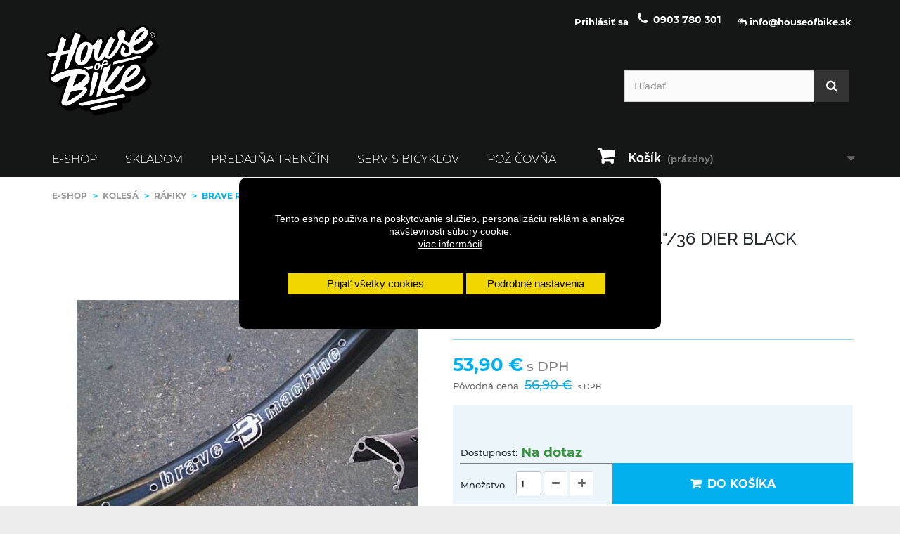

--- FILE ---
content_type: text/html; charset=utf-8
request_url: https://www.houseofbike.sk/rafiky/74111-brave-rafik-big-foot-2436-dier-black.html
body_size: 12200
content:
<!DOCTYPE HTML> <!--[if lt IE 7]><html class="no-js lt-ie9 lt-ie8 lt-ie7" lang="sk-sk"><![endif]--> <!--[if IE 7]><html class="no-js lt-ie9 lt-ie8 ie7" lang="sk-sk"><![endif]--> <!--[if IE 8]><html class="no-js lt-ie9 ie8" lang="sk-sk"><![endif]--> <!--[if gt IE 8]><html class="no-js ie9" lang="sk-sk"><![endif]--><html lang="sk-sk"><head><meta http-equiv="Content-Type" content="text/html; charset=utf-8"><meta charset="utf-8" /><title>BRAVE ráfik Big Foot 24&quot;/36 dier Black</title><meta name="description" content="U nas v House of Bike najdete kvalitne rafiky od znacky BRAVE" /><meta name="generator" content="PrestaShop" /><meta name="robots" content="index,follow" /><meta name="viewport" content="width=device-width, minimum-scale=0.25, maximum-scale=1.6, initial-scale=1.0" /><meta name="apple-mobile-web-app-capable" content="yes" /><meta name="facebook-domain-verification" content="rs2y3xdrmeogojtgdva4ydwi29qk3x" /><link rel="icon" type="image/vnd.microsoft.icon" href="/img/favicon.ico?1747330143" /><link rel="shortcut icon" type="image/x-icon" href="/img/favicon.ico?1747330143" /><link rel="stylesheet" href="/themes/bikeshop/css/global.css" type="text/css" media="all" /><link rel="stylesheet" href="/themes/bikeshop/css/autoload/custom.css" type="text/css" media="all" /><link rel="stylesheet" href="/themes/bikeshop/css/autoload/highdpi.css" type="text/css" media="all" /><link rel="stylesheet" href="/themes/bikeshop/css/autoload/responsive-tables.css" type="text/css" media="all" /><link rel="stylesheet" href="/themes/bikeshop/css/autoload/uniform.default.css" type="text/css" media="all" /><link rel="stylesheet" href="/js/jquery/plugins/fancybox/jquery.fancybox.css" type="text/css" media="all" /><link rel="stylesheet" href="/themes/bikeshop/css/product.css" type="text/css" media="all" /><link rel="stylesheet" href="/themes/bikeshop/css/print.css" type="text/css" media="print" /><link rel="stylesheet" href="/js/jquery/plugins/bxslider/jquery.bxslider.css" type="text/css" media="all" /><link rel="stylesheet" href="/modules/shaim_cookies_eu/shaim_cookies_eu.css" type="text/css" media="all" /><link rel="stylesheet" href="/modules/shaim_cookies_eu/shaim_cookies_eu_uprostred.css" type="text/css" media="all" /><link rel="stylesheet" href="/themes/bikeshop/css/modules/blockcart/blockcart.css" type="text/css" media="all" /><link rel="stylesheet" href="/themes/bikeshop/css/modules/blockcategories/blockcategories.css" type="text/css" media="all" /><link rel="stylesheet" href="/themes/bikeshop/css/modules/blockcurrencies/blockcurrencies.css" type="text/css" media="all" /><link rel="stylesheet" href="/themes/bikeshop/css/modules/blocklanguages/blocklanguages.css" type="text/css" media="all" /><link rel="stylesheet" href="/themes/bikeshop/css/modules/blockcontact/blockcontact.css" type="text/css" media="all" /><link rel="stylesheet" href="/themes/bikeshop/css/modules/blockmyaccountfooter/blockmyaccount.css" type="text/css" media="all" /><link rel="stylesheet" href="/themes/bikeshop/css/modules/blocknewproducts/blocknewproducts.css" type="text/css" media="all" /><link rel="stylesheet" href="/themes/bikeshop/css/modules/blocktopmenu/css/blocktopmenu.css" type="text/css" media="all" /><link rel="stylesheet" href="/themes/bikeshop/css/modules/blocktopmenu/css/superfish-modified.css" type="text/css" media="all" /><link rel="stylesheet" href="/themes/bikeshop/css/modules/blocksearch/blocksearch.css" type="text/css" media="all" /><link rel="stylesheet" href="/themes/bikeshop/css/modules/blockspecials/blockspecials.css" type="text/css" media="all" /><link rel="stylesheet" href="/themes/bikeshop/css/modules/blockuserinfo/blockuserinfo.css" type="text/css" media="all" /><link rel="stylesheet" href="/themes/bikeshop/css/modules/homefeatured/homefeatured.css" type="text/css" media="all" /><link rel="stylesheet" href="/modules/themeconfigurator/css/hooks.css" type="text/css" media="all" /><link rel="stylesheet" href="/themes/bikeshop/css/modules/blockwishlist/blockwishlist.css" type="text/css" media="all" /><link rel="stylesheet" href="/modules/sendtoafriend/sendtoafriend.css" type="text/css" media="all" /><link rel="stylesheet" href="/modules/scrolltop/scrolltop.css" type="text/css" media="all" /><link rel="stylesheet" href="/themes/bikeshop/css/modules/mailalerts/mailalerts.css" type="text/css" media="all" /><link rel="stylesheet" href="/modules/infinitescroll/views/css/infinitescroll.css" type="text/css" media="all" /><link rel="stylesheet" href="/modules/responsivemenu/views/css/main.css" type="text/css" media="all" /><link rel="stylesheet" href="/modules/notarobot/views/css/front.css" type="text/css" media="all" /><link rel="stylesheet" href="/modules/shaim_history_price/views/css/shaim_history_price.css" type="text/css" media="all" /><link rel="stylesheet" href="/themes/bikeshop/css/product_list.css" type="text/css" media="all" />    <style>#shaim_cks_eu .closebutton {
        background: #F1D600 none repeat scroll 0 0;
        color: #000000 !important;
    }

    #shaim_cks_eu .closebutton:hover {
        background: #D5BD00 none repeat scroll 0 0;
    }


    #shaim_cks_eu .closebuttonPers {
        background: #F1D600 none repeat scroll 0 0;
        color: #000000 !important;
    }

    #shaim_cks_eu .closebuttonPers:hover {
        background: #D5BD00 none repeat scroll 0 0;
    }


    #shaim_cks_eu .closebuttonCustom {
        background: #F1D600 none repeat scroll 0 0;
        color: #000000 !important;
    }

    #shaim_cks_eu .closebuttonCustom:hover {
        background: #D5BD00 none repeat scroll 0 0;
    }


    #shaim_cks_eu .ck_table {
        background: #000000;
    }

    #shaim_cks_eu {
        position: fixed;
     top: 0;
     background: #000000;
        color: #FFFFFF;
        opacity: 1;
    }

    #shaim_cks_eu p, #shaim_cks_eu #shaim_cks_custom label, #shaim_cks_eu .more_info_href {
        color: #FFFFFF;
    }</style><div id="shaim_cks_eu"><div id="shaim_cks_euContent"><table class="ck_table"><tr id="shaim_cks_main"><td class="first"><p>Tento eshop používa na poskytovanie služieb, personalizáciu reklám a analýze návštevnosti súbory cookie.</p> <a class="more_info_href" href="https://www.houseofbike.sk/content/11-prehlasenie-o-pouziti-cookies">viac informácií</a></td><td class="second"><span id="AcceptAll" class="closebutton"> Prijať všetky cookies </span> <span id="ShowCustom" class="closebuttonPers"> Podrobné nastavenia </span></td></tr><tr id="shaim_cks_custom"><td class="first"> <span class="cookies_span_checkbox"><input id="nezbytne" type="checkbox" name="nezbytne" value="1" checked="checked" disabled="disabled"> <label class="ruka" for="nezbytne">Cookies nevyhnutné pre fungovanie webu</label> </span> <span class="cookies_span_checkbox"> <input id="analyticke" type="checkbox" name="analyticke" value="1"> <label class="ruka" for="analyticke">Analytické cookies</label> </span> <span class="cookies_span_checkbox"> <input id="reklamni" type="checkbox" name="reklamni" value="1"> <label class="ruka" for="reklamni">Reklamné cookies</label> </span></td><td class="second"> <span id="AcceptCustom" class="closebuttonCustom"> Prijať zvolené cookies </span></td></tr></table></div></div> <meta property="og:type" content="og:product" /><meta property="og:title" content="BRAVE r&aacute;fik Big Foot 24&quot;/36 dier Black" /><meta property="og:image" content="https://www.houseofbike.sk/114847/74111.jpg" /><meta property="og:site_name" content="Houseofbike" /><meta property="og:description" content="U nas v House of Bike najdete kvalitne rafiky od znacky BRAVE" /><meta property="og:url" content="http://www.houseofbike.sk/rafiky/74111-brave-rafik-big-foot-2436-dier-black.html" /><meta property="product:price:amount" content="53.90"/><meta property="product:price:currency" content="EUR"/><style type="text/css"></style>    <link rel="stylesheet" href="//fonts.googleapis.com/css?family=Open+Sans:300,600&amp;subset=latin,latin-ext" type="text/css" media="all" /> <!--[if IE 8]> 
<script src="https://oss.maxcdn.com/libs/html5shiv/3.7.0/html5shiv.js"></script> 
<script src="https://oss.maxcdn.com/libs/respond.js/1.3.0/respond.min.js"></script> <![endif]-->  <noscript> <img height="1" width="1" style="display:none" src="https://www.facebook.com/tr?id=136815547024555&ev=PageView&noscript=1"/> </noscript></head><body id="product" class="product product-74111 product-brave-rafik-big-foot-2436-dier-black category-1060 category-rafiky hide-left-column hide-right-column lang_sk"><div id="page"><div class="header-container"> <header id="header"><div class="nav hidden-xs"><div class="container col-xs-12 col-sm-12 col-md-12"><div class="displayNav row col-xs-12 col-sm-12 col-md-12"> <nav class="block hidden-xs"><div id="contact-link" > <a href="https://www.houseofbike.sk/contact-us" title="Kontaktujte nás"> <i class="icon-mail-reply-all"></i> <span>info@houseofbike.sk</span></a></div> <span class="shop-phone"> <i class="icon-phone"></i> <strong><a href="tel:+421-903-780-301">0903 780 301</a></strong> </span><div class="hidden-xs"><div class="header_user_info"> <a class="login" href="https://www.houseofbike.sk/my-account" rel="nofollow" title="Prihlásiť sa do Vášho zákazníckeho účtu"> <i class="icon-user hidden-lg hidden-md hidden-sm"></i> <span class="hidden-xs">Prihlásiť sa</span> </a></div></div></nav></div></div></div><div><div class="container col-xs-12 col-sm-12 col-md-12"><div class="row col-xs-12 col-sm-12 col-md-12"><div id="header_logo"> <a href="https://www.houseofbike.sk/" title="Houseofbike"><div class="logo img-responsive" style="background-image:url(/img/logo-houseofbike-white-new.svg)"></div> </a></div><div id="shopping_cart_custom" class="col-sm-4 hidden-xs clearfix"><div class="shopping_cart"> <a href="https://www.houseofbike.sk/order" title="Zobraziť môj nákupný košík" rel="nofollow"> <b>Košík</b> <span class="ajax_cart_quantity unvisible">0</span> <span class="ajax_cart_product_txt unvisible">Produkt</span> <span class="ajax_cart_product_txt_s unvisible">Produkty</span> <span class="ajax_cart_total unvisible"> </span> <span class="ajax_cart_no_product">(prázdny)</span> </a><div class="cart_block block exclusive"><div class="block_content"><div class="cart_block_list"><p class="cart_block_no_products"> Žiadne produkty</p><div class="cart-prices"><div class="cart-prices-line first-line"> <span class="price cart_block_shipping_cost ajax_cart_shipping_cost unvisible"> Bude určené </span> <span class="unvisible"> Doručenie </span></div><div class="cart-prices-line last-line"> <span class="price cart_block_total ajax_block_cart_total">0,00 €</span> <span>Spolu</span></div></div><p class="cart-buttons"> <a id="button_order_cart" class="btn btn-default button button-small" href="https://www.houseofbike.sk/order" title="Pokladňa" rel="nofollow"> <span> Pokladňa<i class="icon-chevron-right right"></i> </span> </a></p></div></div></div></div></div><div id="layer_cart"><div class="clearfix"><div class="layer_cart_product col-xs-12 col-md-6"> <span class="cross" title="Zatvoriť okno"></span> <span class="title"> <i class="icon-check"></i>Produkt bol úspešne pridaný do vášho košíku </span><div class="product-image-container layer_cart_img"></div><div class="layer_cart_product_info"> <span id="layer_cart_product_title" class="product-name"></span> <span id="layer_cart_product_attributes"></span><div> <strong class="dark">Množstvo</strong> <span id="layer_cart_product_quantity"></span></div><div> <strong class="dark">Spolu</strong> <span id="layer_cart_product_price"></span></div></div></div><div class="layer_cart_cart col-xs-12 col-md-6"> <span class="title"> <span class="ajax_cart_product_txt_s unvisible"> <span class="ajax_cart_quantity">0</span> ks tovaru </span> <span class="ajax_cart_product_txt "> Vo vašom košíku je 1 produkt. </span> </span><div class="layer_cart_row"> <strong class="dark"> Spolu za produkty: </strong> <span class="ajax_block_products_total"> </span></div><div class="layer_cart_row"> <strong class="dark unvisible"> Spolu za doručenie:&nbsp; </strong> <span class="ajax_cart_shipping_cost unvisible"> Bude určené </span></div><div class="layer_cart_row"> <strong class="dark"> Spolu </strong> <span class="ajax_block_cart_total"> </span></div><div class="button-container"> <span class="continue btn btn-default button exclusive-medium" title="Pokračovať v nákupe"> <span> <i class="icon-chevron-left left"></i>Pokračovať v nákupe </span> </span> <a class="btn btn-default button button-medium" href="https://www.houseofbike.sk/order" title="Pokračovať" rel="nofollow"> <span> Pokračovať<i class="icon-chevron-right right"></i> </span> </a></div></div></div><div class="crossseling"></div></div><div class="layer_cart_overlay"></div><div id="search_block_top" class="col-sm-4 clearfix"><form id="searchbox" method="get" action="//www.houseofbike.sk/search" > <input type="hidden" name="controller" value="search" /> <input type="hidden" name="orderby" value="position" /> <input type="hidden" name="orderway" value="desc" /> <input class="search_query form-control" type="text" id="search_query_top" name="search_query" placeholder="Hľadať" value="" /> <button type="submit" name="submit_search" class="btn btn-default button-search"> <span>Hľadať</span> </button></form></div><div id="block_top_menu" class="sf-contener clearfix col-lg-12"><div class="cat-title">Menu</div><ul class="sf-menu clearfix menu-content"><li><a href="https://www.houseofbike.sk/1001-e-shop" title="E-SHOP">E-SHOP</a><ul><li><a href="https://www.houseofbike.sk/1008-bicykle" title="Bicykle">Bicykle</a></li><li><a href="https://www.houseofbike.sk/1011-komponenty" title="Komponenty">Komponenty</a></li><li><a href="https://www.houseofbike.sk/1016-oblecenie-jazdenie" title="Oblečenie - Jazdenie">Oblečenie - Jazdenie</a></li><li><a href="https://www.houseofbike.sk/1018-doplnky" title="Doplnky ">Doplnky </a></li><li><a href="https://www.houseofbike.sk/1009-ramy" title="Rámy">Rámy</a></li><li><a href="https://www.houseofbike.sk/11914-kompletne-sady" title="Kompletné sady">Kompletné sady</a></li><li><a href="https://www.houseofbike.sk/1015-chranice" title="Chrániče">Chrániče</a></li><li><a href="https://www.houseofbike.sk/1019-udrzba-a-servis" title="Údržba a servis">Údržba a servis</a></li><li><a href="https://www.houseofbike.sk/1010-vidlice-a-tlmice" title="Vidlice a tlmiče">Vidlice a tlmiče</a></li><li><a href="https://www.houseofbike.sk/1012-kolesa" title="Kolesá">Kolesá</a></li><li><a href="https://www.houseofbike.sk/1014-prilby" title="Prilby">Prilby</a></li><li><a href="https://www.houseofbike.sk/1013-plaste-a-duse" title="Plášte a duše">Plášte a duše</a></li><li><a href="https://www.houseofbike.sk/1017-tretry" title="Tretry">Tretry</a></li></ul></li><li><a href="https://www.houseofbike.sk/11966-skladom" title="SKLADOM">SKLADOM</a></li><li><a href="https://www.houseofbike.sk/content/4-o-nas" title="Predajňa Trenč&iacute;n">Predajňa Trenč&iacute;n</a></li><li><a href="https://www.houseofbike.sk/content/9-Servis" title="Servis bicyklov">Servis bicyklov</a></li><li><a href="https://www.houseofbike.sk/content/7-e-bike-pozicovna" title="Požičovňa">Požičovňa</a></li></ul></div></div></div></div> </header></div><div class="columns-container"><div id="columns" class="container col-xs-12 col-sm-12 col-md-12"><div id="slider_row" class="row"></div><div class="row col-xs-12 col-sm-12 col-md-12"><div id="center_column" class="center_column col-xs-12 col-sm-12"><div class="breadcrumb clearfix"><h1 itemprop="name" class="hidden">BRAVE ráfik Big Foot 24&quot;/36 dier Black</h1><span class="navigation-pipe hidden">&gt;</span> <span class="navigation_page"> <span itemscope itemtype="http://data-vocabulary.org/Breadcrumb"><a itemprop="url" href="https://www.houseofbike.sk/1001-e-shop" title="E-SHOP" ><span itemprop="title">E-SHOP</span></a></span><span class="navigation-pipe">></span><span itemscope itemtype="http://data-vocabulary.org/Breadcrumb"><a itemprop="url" href="https://www.houseofbike.sk/1012-kolesa" title="Koles&aacute;" ><span itemprop="title">Koles&aacute;</span></a></span><span class="navigation-pipe">></span><span itemscope itemtype="http://data-vocabulary.org/Breadcrumb"><a itemprop="url" href="https://www.houseofbike.sk/1060-rafiky" title="R&aacute;fiky" ><span itemprop="title">R&aacute;fiky</span></a></span><span class="navigation-pipe">></span>BRAVE ráfik Big Foot 24"/36 dier Black</span></div><div class="products_number "><span class="heading-counter"></span></div><div itemscope itemtype="https://schema.org/Product"><meta itemprop="url" content="https://www.houseofbike.sk/rafiky/74111-brave-rafik-big-foot-2436-dier-black.html"><div class="primary_block row"><div class="pb-left-column col-xs-12 col-sm-4 col-md-5"><div id="image-block" class="clearfix"> <span class="discount">Zn&iacute;žen&aacute; cena!</span> <span id="view_full_size"> <img id="bigpic" itemprop="image" src="https://www.houseofbike.sk/114847-large_default/brave-rafik-big-foot-2436-dier-black.jpg" title="BRAVE ráfik Big Foot 24&quot;/36 dier Black" alt="BRAVE ráfik Big Foot 24&quot;/36 dier Black" width="570" height="570"/> <span class="span_link no-print">Zv&auml;č&scaron;iť</span> </span></div></div><div class="pb-center-column col-xs-12 col-sm-4"><h1 itemprop="name">BRAVE ráfik Big Foot 24&quot;/36 dier Black</h1><p id="product_reference"> <label>K&oacute;d </label> <span class="editable" itemprop="sku" content="brave_rim_bigfoot24_blk ">brave_rim_bigfoot24_blk </span></p><p id="product_condition"> <label>Stav produktu: </label><link itemprop="itemCondition" href="https://schema.org/NewCondition"/> <span class="editable">Nov&yacute; produkt</span></p><div id="short_description_block"><div id="short_description_content" class="rte align_justify" itemprop="description"><p>BRAVE ráfik Big Foot 24"/36 dier Black</p><p></p></div><p class="buttons_bottom_block"> <a href="javascript:{}" class="button"> Viac detailov </a></p></div></div><div class="pb-right-column col-xs-12 col-sm-4 col-md-3"><form id="buy_block" action="https://www.houseofbike.sk/cart" method="post"><p class="hidden"> <input type="hidden" name="token" value="824be238ce012b45f14290491ad9a17b" /> <input type="hidden" name="id_product" value="74111" id="product_page_product_id" /> <input type="hidden" name="add" value="1" /> <input type="hidden" name="id_product_attribute" id="idCombination" value="" /></p><div class="content_prices clearfix"><div><p class="our_price_display" itemprop="offers" itemscope itemtype="https://schema.org/Offer"><span id="our_price_display" class="price" itemprop="price" content="53.8998">53,90 €</span><span class="vat"> s DPH</span><meta itemprop="priceCurrency" content="EUR" /></p><p id="old_price whatever"><span id="old_price_display"><span class="list">P&ocirc;vodn&aacute; cena</span><span class="price">56,90 €</span><span class="vat">s DPH</span></span></p><p id="reduction_percent" style="display:none;"><span id="reduction_percent_display"></span></p><p id="reduction_amount" ><span id="reduction_amount_display">-3,00 €</span></p></div><div class="clear"></div></div><div class="box-info-product"><div class="product_attributes clearfix "></div><div class="availability"><p id="pQuantityAvailable" style="display: none;"> <span id="quantityAvailable">0</span> <span id="quantityAvailableTxt">Položka</span> <span id="quantityAvailableTxtMultiple">položky</span></p><p id="availability_statut"> <span id="availability_label">Dostupnosť:</span> <span id="availability_value" class="label label-warning">Na dotaz</span></p><p class="warning_inline" id="last_quantities" style="display: none" >Pozor: Posledn&eacute; kusy na sklade!</p><p id="availability_date" style="display: none;"> <span id="availability_date_label">Dostupn&yacute; d&aacute;tum:</span> <span id="availability_date_value"></span></p><div id="oosHook"></div></div><div class="box-cart-bottom "><p id="quantity_wanted_p"> <label for="quantity_wanted">Množstvo</label> <input type="number" min="1" name="qty" id="quantity_wanted" class="text" value="1" /> <a href="#" data-field-qty="qty" class="btn btn-default button-minus product_quantity_down"> <span><i class="icon-minus"></i></span> </a> <a href="#" data-field-qty="qty" class="btn btn-default button-plus product_quantity_up"> <span><i class="icon-plus"></i></span> </a> <span class="clearfix"></span></p> <button type="submit" name="Submit" class="exclusive"> <span>Do ko&scaron;&iacute;ka</span> </button><p id="minimal_quantity_wanted_p" style="display: none;"> Minim&aacute;lne množstvo na k&uacute;pu tohoto produktu je <b id="minimal_quantity_label">1</b></p></div></div></form><ul id="usefull_link_block" class="clearfix no-print"><li class="sendtofriend"> <a id="send_friend_button" href="#send_friend_form"> Poslať známemu </a><div style="display: none;"><div id="send_friend_form"><h2 class="page-subheading"> Poslať známemu</h2><div class="row"><div class="product clearfix col-xs-12 col-sm-6"> <img src="https://www.houseofbike.sk/114847-home_default/brave-rafik-big-foot-2436-dier-black.jpg" height="250" width="250" alt="BRAVE ráfik Big Foot 24&quot;/36 dier Black" /><div class="product_desc"><p class="product_name"> <strong>BRAVE ráfik Big Foot 24"/36 dier Black</strong></p><p>BRAVE ráfik Big Foot 24"/36 dier Black</p><p></p></div></div><div class="send_friend_form_content col-xs-12 col-sm-6" id="send_friend_form_content"><div id="send_friend_form_error"></div><div id="send_friend_form_success"></div><div class="form_container"><p class="intro_form"> Príjemca :</p><p class="text"> <label for="friend_name"> Meno vášho známeho <sup class="required">*</sup> : </label> <input id="friend_name" name="friend_name" type="text" value=""/></p><p class="text"> <label for="friend_email"> E-mailová adresa vášho známeho <sup class="required">*</sup> : </label> <input id="friend_email" name="friend_email" type="text" value=""/></p><p class="txt_required"> <sup class="required">*</sup> Povinné polia</p></div><p class="submit"> <button id="sendEmail" class="btn button button-small" name="sendEmail" type="submit"> <span>Odoslať</span> </button>&nbsp; alebo&nbsp; <a class="closefb" href="#"> Zrušiť </a></p></div></div></div></div></li><div id="shaim_history_price_graph_div" class="shp_no_quickview shp_non_popup_variant"><h4 class="title_block shaim_history_price_span ps_16">Cena naposledy</h4> <canvas id="shaim_history_price_graph_canvas"></canvas> <input type="hidden" id="shaim_history_price_labels" value="2025-01-21, 2026-01-28"> <input type="hidden" id="shaim_history_price_values" value="53.9, 53.9"> <input type="hidden" id="shaim_history_price_sign" value="€"> <input type="hidden" id="shaim_history_price_barva_pozadi" value="#96CCF1"> <input type="hidden" id="shaim_history_price_barva_linka" value="#0078fb"> <input type="hidden" id="shaim_history_price_barva_bod" value="#0078fb"> <input type="hidden" id="shaim_history_price_text" value="Cena"></div><li class="print"> <a href="javascript:print();"> Vytlačiť </a></li></ul></div></div> <section class="page-product-box features" style='display:none'><h3 class="page-product-heading">Tabuľka d&aacute;t</h3><table class="table-data-sheet"><tr class="odd"><td>Farba</td><td>Čierna</td></tr><tr class="even"><td>Materiál</td><td>Hliník</td></tr><tr class="odd"><td>Počet dier</td><td>36</td></tr><tr class="even"><td>Priemer kolesa</td><td>24&quot;</td></tr><tr class="odd"><td>Štýl jazdy</td><td>MTB</td></tr></table> </section> <section class="page-product-box description"><div class="block-home-title"><div class="wt-out-title"><h3 class="page-product-heading">Detaily</h3></div></div><div class="rte"><p><span class="HwtZe" lang="sk" xml:lang="sk"><span class="jCAhz ChMk0b"><span class="ryNqvb">Brave Big Foot ráfik.</span></span><span class="jCAhz"><span class="ryNqvb"> </span></span><span class="jCAhz ChMk0b"><span class="ryNqvb"></span></span></span></p><p><span class="HwtZe" lang="sk" xml:lang="sk"><span class="jCAhz ChMk0b"><span class="ryNqvb">Kultový veľmi odolný alu ráfik</span></span><span class="jCAhz"><span class="ryNqvb"> </span></span><span class="jCAhz ChMk0b"><span class="ryNqvb">pre najtvrdšie použitie:</span></span><span class="jCAhz"><span class="ryNqvb"> </span></span><span class="jCAhz ChMk0b"><span class="ryNqvb">street, dirt, freeride aj DH</span></span><span class="jCAhz"><span class="ryNqvb"> </span></span><span class="jCAhz ChMk0b"><span class="ryNqvb"></span></span></span></p><p><span class="HwtZe" lang="sk" xml:lang="sk"><span class="jCAhz ChMk0b"><span class="ryNqvb">šírka 36 mm.</span></span></span></p><p><span class="HwtZe" lang="sk" xml:lang="sk"><span class="jCAhz"><span class="ryNqvb"> </span></span><span class="jCAhz ChMk0b"><span class="ryNqvb">Dvojstenné,</span></span><span class="jCAhz"><span class="ryNqvb"> </span></span><span class="jCAhz ChMk0b"><span class="ryNqvb">trojkomorové,</span></span><span class="jCAhz"><span class="ryNqvb"> </span></span><span class="jCAhz ChMk0b"><span class="ryNqvb">kalíškované.</span></span><span class="jCAhz"><span class="ryNqvb"> </span></span><span class="jCAhz ChMk0b"><span class="ryNqvb"></span></span></span></p><p><span class="HwtZe" lang="sk" xml:lang="sk"><span class="jCAhz ChMk0b"><span class="ryNqvb">Počet dier 36</span></span></span></p><p></p><p></p></div> </section> <section class="page-product-box producttab"> </section></div></div></div></div></div><div class="footer-container"><footer id="footer" class="container"><div class="row"><section id="social_block" class="pull-right"><ul><li class="facebook"> <a class="_blank" href="https://www.facebook.com/House-of-Bike-132071676971639/"> <span>Facebook</span> </a></li><li class="instagram"> <a class="_blank" href="https://www.instagram.com/houseofbike/?hl=en"> <span>Instagram</span> </a></li></ul><h4>Sledujte nás</h4> </section><div class="clearfix"></div><section class="footer-block col-xs-12 col-sm-2" id="block_various_links_footer"><h4>Informácie</h4><ul class="toggle-footer"><li class="item"> <a href="https://www.houseofbike.sk/contact-us" title="Kontaktujte nás"> Kontaktujte nás </a></li><li class="item"> <a href="https://www.houseofbike.sk/content/4-o-nas" title="Predajňa Trenčín"> Predajňa Trenčín </a></li><li class="item"> <a href="https://www.houseofbike.sk/content/3-terms-and-conditions-of-use" title="Obchodné podmienky"> Obchodné podmienky </a></li><li class="item"> <a href="https://www.houseofbike.sk/content/10-ochrana-osobnych-udajov" title="Ochrana osobných údajov"> Ochrana osobných údajov </a></li><li class="item"> <a href="https://www.houseofbike.sk/content/9-Servis" title="Servis bicyklov"> Servis bicyklov </a></li><li class="item"> <a href="https://www.houseofbike.sk/content/6-bike-aid" title="Bike Aid"> Bike Aid </a></li><li class="item"> <a href="https://www.houseofbike.sk/content/7-e-bike-pozicovna" title="Požičovňa"> Požičovňa </a></li></ul> </section> <section class="bottom-footer col-xs-12"> <span> <span id="showHeurekaBadgeHere-11"></span> </span> </section><section class="footer-block col-xs-12 col-sm-2"><h4><a href="https://www.houseofbike.sk/my-account" title="Správa môjho zákaznického účtu" rel="nofollow">Môj účet</a></h4><div class="block_content toggle-footer"><ul class="bullet"><li><a href="https://www.houseofbike.sk/order-history" title="Objednávky" rel="nofollow">Objednávky</a></li><li><a href="https://www.houseofbike.sk/credit-slip" title="Dobropisy" rel="nofollow">Dobropisy</a></li><li><a href="https://www.houseofbike.sk/addresses" title="Adresy a fakturačné údaje" rel="nofollow">Adresy a fakturačné údaje</a></li><li><a href="https://www.houseofbike.sk/identity" title="Správa mojich osobných informácií" rel="nofollow">Osobné údaje</a></li><li><a href="https://www.houseofbike.sk/discount" title="Zľavové kupóny" rel="nofollow">Zľavové kupóny</a></li></ul></div> </section><section id="block_contact_infos" class="footer-block col-xs-12 col-sm-8"><div class="col-xs-12 col-md-6"><h4>Informácie o e-shope</h4><ul class="toggle-footer"><li> <i class="icon-map-marker"></i> <span>Premium Supplies s.r.o.</span> <span>Mierové nám. 33</span> <span>911 01 Trenčín</span> <span>Slovenská republika</span></li><li> <i class="icon-phone"></i>Zavolajte nám: <span><a href="tel:+421 903 780 301">+421 903 780 301</a></span></li><li> <i class="icon-envelope-alt"></i>E-mail: <span><a href="&#109;&#97;&#105;&#108;&#116;&#111;&#58;%69%6e%66%6f@%68%6f%75%73%65%6f%66%62%69%6b%65.%73%6b" >&#x69;&#x6e;&#x66;&#x6f;&#x40;&#x68;&#x6f;&#x75;&#x73;&#x65;&#x6f;&#x66;&#x62;&#x69;&#x6b;&#x65;&#x2e;&#x73;&#x6b;</a></span></li></ul></div><div class="col-xs-12 col-md-6"><h4>Adresa</h4><iframe src="https://www.google.com/maps/embed?pb=!1m18!1m12!1m3!1d2623.0308734830655!2d18.040779215426195!3d48.895748779291154!2m3!1f0!2f0!3f0!3m2!1i1024!2i768!4f13.1!3m3!1m2!1s0x4714a1896cb21379%3A0xd7f8c32a810eecc0!2sHouse+of+Bike+-+Premium+Supplies+s.+r.o.!5e0!3m2!1sen!2sch!4v1491577855787" width="100%" height="300" frameborder="0" style="border:0" allowfullscreen=""></iframe></div> </section><a href="#" style="right:50px; bottom:50px; opacity:0.35; background: url('https://www.houseofbike.sk/modules/scrolltop/icon_top.png') no-repeat;" class="mypresta_scrollup">scroll</a><div class="rm-header nice-and-dandy_grid" ><div class="nice-and-dandy nice-and-dandy_logo"> <a href="https://www.houseofbike.sk/" title="Houseofbike"><div class="logo img-responsive" style="background-image:url(/img/logo-houseofbike-blue-new.svg)"></div> </a></div><div class="nice-and-dandy nice-and-dandy_kosik"><a class="cart" href="https://www.houseofbike.sk/order">&#xf07a;<span style="display: none" class="count">0</span></a></div><div class="nice-and-dandy nice-and-dandy_panak"><div class="header_user_info"> <a class="login" href="https://www.houseofbike.sk/my-account" rel="nofollow" title="Log in to your customer account"> <i class="icon-user hidden-lg hidden-md hidden-sm"></i> <span class="hidden-xs">Sign in</span> </a></div></div><div class="nice-and-dandy nice-and-dandy_menu"> <a id="rm-trigger" class="rm-trigger" href="#"></a></div><div class="nice-and-dandy nice-and-dandy_search" id="scrollUp1"><form class="rm-searchbar " action="https://www.houseofbike.sk/search" method="GET" > <input type="text" class="searchquery" name="search_query" placeholder="Search" value=""/><div style="height:100%;grid-column: span 1;display: flex;justify-content: center;align-items: center"> <button type="submit" name="submit_search" class="searchbutton"> &#xf002; </button></div></form></div><div class="nice-and-dandy nice-and-dandy_displayNav hidden-sm hidden-md hidden-lg" id="scrollUp2"><div id="contact-link" > <a href="https://www.houseofbike.sk/contact-us" title="Kontaktujte nás"> <i class="icon-mail-reply-all"></i> <span>info@houseofbike.sk</span></a></div> <span class="shop-phone"> <i class="icon-phone"></i> <strong><a href="tel:+421-903-780-301">0903 780 301</a></strong> </span><div class="hidden-xs"><div class="header_user_info"> <a class="login" href="https://www.houseofbike.sk/my-account" rel="nofollow" title="Prihlásiť sa do Vášho zákazníckeho účtu"> <i class="icon-user hidden-lg hidden-md hidden-sm"></i> <span class="hidden-xs">Prihlásiť sa</span> </a></div></div></div></div><div class="rm-overlay rm-overlay--close"></div><div class="rm-pannel rm-pannel--close"><div class="rm-container" id="rm-container"></div></div></div> </footer></div></div>
<script type="text/javascript">/* <![CDATA[ */;var CUSTOMIZE_TEXTFIELD=1;var FancyboxI18nClose='Zavrieť';var FancyboxI18nNext='Ďalej';var FancyboxI18nPrev='Predch&aacute;dz.';var PS_CATALOG_MODE=false;var added_to_wishlist='Produkt bol úspešne pridaný do Vášho zoznamu obľúbených produktov.';var ajax_allowed=true;var ajaxsearch=false;var allowBuyWhenOutOfStock=true;var attribute_anchor_separator='-';var attributesCombinations=[];var availableLaterValue='Na dotaz';var availableNowValue='2-5 dní';var baseDir='https://www.houseofbike.sk/';var baseUri='https://www.houseofbike.sk/';var blocksearch_type='top';var contentOnly=false;var cookies_ajax_url='https://www.houseofbike.sk/modules/shaim_cookies_eu/shaim_cookies_eu_ajax.php';var cookies_id_guest=23464108;var cookies_secure_key='5e201f6ee5cc88aaee944beda7af4747';var currency={"id":1,"name":"Euro","iso_code":"EUR","iso_code_num":"978","sign":"\u20ac","blank":"1","conversion_rate":"1.000000","deleted":"0","format":"2","decimals":"1","active":"1","prefix":"","suffix":" \u20ac","id_shop_list":null,"force_id":false};var currencyBlank=1;var currencyFormat=2;var currencyRate=1;var currencySign='€';var currentDate='2026-01-28 19:42:12';var customerGroupWithoutTax=false;var customizationFields=false;var customizationId=null;var customizationIdMessage='Prispôsobenie #';var default_eco_tax=0;var delete_txt='Vymazať';var displayList=true;var displayPrice=0;var doesntExist='Táto kombinácia pre tento produkt neexistuje. Prosím vyberte si inú.';var doesntExistNoMore='Tento produkt už nie je dostupný';var doesntExistNoMoreBut='s týmito parametrami, ale je k dispozícii s inými';var ecotaxTax_rate=0;var fieldRequired='Prosím vyplňte všetky povinné polia, potom uložte úpravy.';var freeProductTranslation='Zdarma!';var freeShippingTranslation='Doručenie zdarma!';var generated_date=1769625732;var groupReduction=0;var hasDeliveryAddress=false;var highDPI=true;var idDefaultImage=114847;var id_product=74111;var img_dir='https://www.houseofbike.sk/themes/bikeshop/img/';var img_prod_dir='https://www.houseofbike.sk/img/p/';var img_ps_dir='https://www.houseofbike.sk/img/';var instantsearch=false;var isGuest=0;var isLogged=0;var isMobile=false;var jqZoomEnabled=false;var loggin_required='Musíte byť prihlásený, aby ste mohli spravovať zoznam obľúbených produktov.';var maxQuantityToAllowDisplayOfLastQuantityMessage=0;var minimalQuantity=1;var mywishlist_url='https://www.houseofbike.sk/module/blockwishlist/mywishlist';var noTaxForThisProduct=false;var oosHookJsCodeFunctions=[];var page_name='product';var position_cookies_eu='center';var priceDisplayMethod=0;var priceDisplayPrecision=2;var pripnout_cookies_eu='fixed';var productAvailableForOrder=true;var productBasePriceTaxExcl=46.26;var productBasePriceTaxExcluded=46.26;var productBasePriceTaxIncl=56.8998;var productHasAttributes=false;var productPrice=53.8998;var productPriceTaxExcluded=46.26;var productPriceTaxIncluded=56.8998;var productPriceWithoutReduction=56.8998;var productReference='brave_rim_bigfoot24_blk ';var productShowPrice=true;var productUnitPriceRatio=0;var product_fileButtonHtml='Vybrať súbor';var product_fileDefaultHtml='Nebol vybratý žiaden súbor';var product_specific_price={"id_specific_price":"33785","id_specific_price_rule":"0","id_cart":"0","id_product":"74111","id_shop":"0","id_shop_group":"0","id_currency":"0","id_country":"0","id_group":"0","id_customer":"0","id_product_attribute":"0","price":"-1.000000","from_quantity":"1","reduction":"3.000000","reduction_tax":"1","reduction_type":"amount","from":"0000-00-00 00:00:00","to":"0000-00-00 00:00:00","score":"32"};var quantitiesDisplayAllowed=true;var quantityAvailable=0;var quickView=true;var reduction_percent=0;var reduction_price=3;var reload_cookies_eu='0';var removingLinkText='vymazať produkt z košíka';var roundMode=2;var shaim_gtm_exists=0;var specific_currency=false;var specific_price=-1;var static_token='824be238ce012b45f14290491ad9a17b';var stf_msg_error='Chýba pri odosielaní. Skontrolujte prosím e-mailovú adresu a skúste znovu.';var stf_msg_required='Nevyplnili ste všetky požadované polia';var stf_msg_success='Váš e-mail bol úspešne odoslaný';var stf_msg_title='Poslať známemu';var stf_secure_key='7665bc0e451e6ef14022c956893492f6';var stock_management=1;var taxRate=23;var timeout_cookies_eu='0';var toBeDetermined='Bude určené';var token='824be238ce012b45f14290491ad9a17b';var uploading_in_progress='Prebieha nahrávanie, čakajte prosím...';var usingSecureMode=true;var wishlistProductsIds=false;/* ]]> */</script> <script type="text/javascript" src="https://www.houseofbike.sk/themes/bikeshop/cache/v_153_e7876209de541c417cf11c677174ed72.js"></script> <script type="text/javascript" src="https://cdn.jsdelivr.net/npm/chart.js"></script> <script type="text/javascript" src="https://cdnjs.cloudflare.com/ajax/libs/modernizr/2.8.3/modernizr.min.js"></script> <script type="text/javascript" src="https://eshop.quatro.sk/quatro.js?v=2"></script> <script type="text/javascript" src="https://www.google.com/recaptcha/api.js?onload=nar_onLoad&render=explicit"></script> <script type="text/javascript">/* <![CDATA[ */;function SetcksCookiesEu(){var expire=new Date();expire.setDate(expire.getDate()+365);if(typeof cookies_id_guest==='undefined'||isNaN(cookies_id_guest)){var cookies_id_guest_use_here=-1;}else{var cookies_id_guest_use_here=cookies_id_guest;}
document.cookie="shaim_cookies_eu_-1635433987"+"="+cookies_id_guest_use_here+";path=/;"+((expire==null)?"":("; expires="+expire.toGMTString()));};;RM_AJAX_URL='https://www.houseofbike.sk/module/responsivemenu/ajaxssl';RM_SHOP_ID=1;RM_HEADER_BAR=1;RM_DISPLAY_SEARCH=1;RM_USE_CLASSIC_BAR=0;RM_CATEGORY_PATH=[2,1001,1012,1060];RM_CATEGORY_HASH='e5561db9f78c909726421317b6521dd7';RM_CURRENT_CATEGORY='';RM_ID_LANG='2';;var nar_selector="#contact [name=submitMessage]";var $nar_elem=null;function nar_findReElement(){if(nar_selector&&!$nar_elem){var $nar_elem=$(nar_selector);if(!$nar_elem.length){return null;}}
return $nar_elem;};;var nar_recaptcha='<div id="nar-gre" class="g-recaptcha" data-sitekey="6LeJtmYUAAAAAHkYGmk_JpLfzZCGR3AzR-AP9xx3" data-theme="light" data-size="normal"></div>';var nar_onLoad=function(){var $nar_elem=nar_findReElement();if($nar_elem!==null){$(nar_recaptcha).insertBefore($nar_elem);grecaptcha.render('nar-gre');}};;!function(f,b,e,v,n,t,s)
{if(f.fbq)return;n=f.fbq=function(){n.callMethod?n.callMethod.apply(n,arguments):n.queue.push(arguments)};if(!f._fbq)f._fbq=n;n.push=n;n.loaded=!0;n.version='2.0';n.queue=[];t=b.createElement(e);t.async=!0;t.src=v;s=b.getElementsByTagName(e)[0];s.parentNode.insertBefore(t,s)}(window,document,'script','https://connect.facebook.net/en_US/fbevents.js');fbq('init','136815547024555');fbq('track','PageView');;var _hwq=_hwq||[];_hwq.push(['setKey','EA2D19C8B257170BE95C2122D5F78071']);_hwq.push(['showWidget','11','14857','House of Bike','houseofbike-sk']);(function(){var ho=document.createElement('script');ho.type='text/javascript';ho.async=true;ho.src='https://ssl.heureka.sk/direct/i/gjs.php?n=wdgt&sak=EA2D19C8B257170BE95C2122D5F78071';var s=document.getElementsByTagName('script')[0];s.parentNode.insertBefore(ho,s);})();/* ]]> */</script></body></html>

--- FILE ---
content_type: text/html; charset=utf-8
request_url: https://www.houseofbike.sk/module/responsivemenu/ajaxssl?id=1001&action=menu&type=category
body_size: 574
content:
{"html":"<div class=\"rm-level\" id=\"rm-category-1001\"><h2> <a class=\"rm-level__title\" href=\"https:\/\/www.houseofbike.sk\/1001-e-shop\" >E-SHOP<\/a><\/h2><ul class=\"rm-level__container\"><li> <a class=\"rm-level__item rm-level__item--back\" data-load=\"1001\" href=\"https:\/\/www.houseofbike.sk\/1001-e-shop\" >Back<\/a><\/li><li class=\"icon-arrow\"> <a class=\"rm-level__item rm-category-1008\" data-load=\"1008\" href=\"https:\/\/www.houseofbike.sk\/1008-bicykle\" >Bicykle<\/a><\/li><li class=\"icon-arrow\"> <a class=\"rm-level__item rm-category-1011\" data-load=\"1011\" href=\"https:\/\/www.houseofbike.sk\/1011-komponenty\" >Komponenty<\/a><\/li><li class=\"icon-arrow\"> <a class=\"rm-level__item rm-category-1016\" data-load=\"1016\" href=\"https:\/\/www.houseofbike.sk\/1016-oblecenie-jazdenie\" >Oble&#269;enie - Jazdenie<\/a><\/li><li class=\"icon-arrow\"> <a class=\"rm-level__item rm-category-1018\" data-load=\"1018\" href=\"https:\/\/www.houseofbike.sk\/1018-doplnky\" >Doplnky <\/a><\/li><li class=\"icon-arrow\"> <a class=\"rm-level__item rm-category-1009\" data-load=\"1009\" href=\"https:\/\/www.houseofbike.sk\/1009-ramy\" >R&aacute;my<\/a><\/li><li> <a class=\"rm-level__item rm-category-11914\" href=\"https:\/\/www.houseofbike.sk\/11914-kompletne-sady\" >Kompletn&eacute; sady<\/a><\/li><li class=\"icon-arrow\"> <a class=\"rm-level__item rm-category-1015\" data-load=\"1015\" href=\"https:\/\/www.houseofbike.sk\/1015-chranice\" >Chr&aacute;ni&#269;e<\/a><\/li><li class=\"icon-arrow\"> <a class=\"rm-level__item rm-category-1019\" data-load=\"1019\" href=\"https:\/\/www.houseofbike.sk\/1019-udrzba-a-servis\" >&Uacute;dr&#382;ba a servis<\/a><\/li><li class=\"icon-arrow\"> <a class=\"rm-level__item rm-category-1010\" data-load=\"1010\" href=\"https:\/\/www.houseofbike.sk\/1010-vidlice-a-tlmice\" >Vidlice a tlmi&#269;e<\/a><\/li><li class=\"icon-arrow\"> <a class=\"rm-level__item rm-category-1012\" data-load=\"1012\" href=\"https:\/\/www.houseofbike.sk\/1012-kolesa\" >Koles&aacute;<\/a><\/li><li class=\"icon-arrow\"> <a class=\"rm-level__item rm-category-1014\" data-load=\"1014\" href=\"https:\/\/www.houseofbike.sk\/1014-prilby\" >Prilby<\/a><\/li><li class=\"icon-arrow\"> <a class=\"rm-level__item rm-category-1013\" data-load=\"1013\" href=\"https:\/\/www.houseofbike.sk\/1013-plaste-a-duse\" >Pl&aacute;&scaron;te a du&scaron;e<\/a><\/li><li class=\"icon-arrow\"> <a class=\"rm-level__item rm-category-1017\" data-load=\"1017\" href=\"https:\/\/www.houseofbike.sk\/1017-tretry\" >Tretry<\/a><\/li><\/ul><\/div>","error":false,"hash":"e5561db9f78c909726421317b6521dd7"}

--- FILE ---
content_type: text/html; charset=utf-8
request_url: https://www.houseofbike.sk/module/responsivemenu/ajaxssl?id=1012&action=menu&type=category
body_size: 332
content:
{"html":"<div class=\"rm-level\" id=\"rm-category-1012\"><h2> <a class=\"rm-level__title\" href=\"https:\/\/www.houseofbike.sk\/1012-kolesa\" >Koles&aacute;<\/a><\/h2><ul class=\"rm-level__container\"><li> <a class=\"rm-level__item rm-level__item--back\" data-load=\"1012\" href=\"https:\/\/www.houseofbike.sk\/1012-kolesa\" >Back<\/a><\/li><li class=\"icon-arrow\"> <a class=\"rm-level__item rm-category-1059\" data-load=\"1059\" href=\"https:\/\/www.houseofbike.sk\/1059-naboje\" >N&aacute;boje<\/a><\/li><li class=\"icon-arrow\"> <a class=\"rm-level__item rm-category-1060\" data-load=\"1060\" href=\"https:\/\/www.houseofbike.sk\/1060-rafiky\" >R&aacute;fiky<\/a><\/li><li> <a class=\"rm-level__item rm-category-1061\" href=\"https:\/\/www.houseofbike.sk\/1061-vypletane-kolesa\" >Vypletan&eacute; koles&aacute;<\/a><\/li><li class=\"icon-arrow\"> <a class=\"rm-level__item rm-category-1062\" data-load=\"1062\" href=\"https:\/\/www.houseofbike.sk\/1062-prislusenstvo-kolesa\" >Pr&iacute;slu&scaron;enstvo koles&aacute;<\/a><\/li><\/ul><\/div>","error":false,"hash":"e5561db9f78c909726421317b6521dd7"}

--- FILE ---
content_type: text/html; charset=utf-8
request_url: https://www.houseofbike.sk/module/responsivemenu/ajaxssl?id=1060&action=menu&type=category
body_size: 326
content:
{"html":"<div class=\"rm-level\" id=\"rm-category-1060\"><h2> <a class=\"rm-level__title\" href=\"https:\/\/www.houseofbike.sk\/1060-rafiky\" >R&aacute;fiky<\/a><\/h2><ul class=\"rm-level__container\"><li> <a class=\"rm-level__item rm-level__item--back\" data-load=\"1060\" href=\"https:\/\/www.houseofbike.sk\/1060-rafiky\" >Back<\/a><\/li><li> <a class=\"rm-level__item rm-category-1251\" href=\"https:\/\/www.houseofbike.sk\/1251-mtb-rafiky\" >MTB r&aacute;fiky<\/a><\/li><li> <a class=\"rm-level__item rm-category-1252\" href=\"https:\/\/www.houseofbike.sk\/1252-cestne-rafiky\" >Cestn&eacute; r&aacute;fiky<\/a><\/li><li> <a class=\"rm-level__item rm-category-1253\" href=\"https:\/\/www.houseofbike.sk\/1253-trekkingove-rafiky\" >Trekkingov&eacute; r&aacute;fiky<\/a><\/li><li> <a class=\"rm-level__item rm-category-11984\" href=\"https:\/\/www.houseofbike.sk\/11984-gravel-rafiky\" >Gravel r&aacute;fiky<\/a><\/li><li> <a class=\"rm-level__item rm-category-10764\" href=\"https:\/\/www.houseofbike.sk\/10764-bmx-rafiky\" >BMX r&aacute;fiky<\/a><\/li><li> <a class=\"rm-level__item rm-category-1254\" href=\"https:\/\/www.houseofbike.sk\/1254-pasky-do-rafika\" >P&aacute;sky do r&aacute;fika<\/a><\/li><\/ul><\/div>","error":false,"hash":"e5561db9f78c909726421317b6521dd7"}

--- FILE ---
content_type: text/css
request_url: https://www.houseofbike.sk/themes/bikeshop/css/product.css
body_size: 28591
content:
/* product desc */
/* primary_block ***************************************************************************** */
.top-hr {
    background: #C4C4C4;
    height: 5px;
    margin: 2px 0 31px;
}

.product-heading-h5 {
    color: #999999;
    font-weight: 200;
    margin: 3px 0 8px;
    font-size: 19px;
    font-family: "Montserrat", sans-serif;
}

.box-security .product-heading-h5 {
    margin: 3px 0 -8px;
}

@media (max-width: 1199px) {
    .box-security .product-heading-h5 {
        margin-bottom: 8px;
    }
}

.primary_block .pb-left-column img {
    max-width: 100%;
    height: auto;
}

a.fancybox-nav {
    outline: 0;
}

/* .pb-left-column ***************************************************************************** */
.pb-left-column #image-block {
    padding: 8px;
    position: relative;
    display: block;
    cursor: pointer;
}

.pb-left-column #image-block img {
    background: #fbfbfb;
    width: 100%;
}

.pb-left-column #image-block #view_full_size .span_link {
    position: absolute;
    bottom: 20px;
    left: 50%;
    margin-left: -68px;
    display: block;
    padding: 10px 0;
    text-align: center;
    line-height: 22px;
    color: #02b0ed;
    width: 136px;
    text-align: center;
    font-weight: 700;
    background: rgba(255, 255, 255, 0.9);
    -moz-box-shadow: 0 2px 8px rgba(0, 0, 0, 0.16);
    -webkit-box-shadow: 0 2px 8px rgba(0, 0, 0, 0.16);
    box-shadow: 0 2px 8px rgba(0, 0, 0, 0.16);
}

.pb-left-column #image-block #view_full_size .span_link:after {
    font-family: "FontAwesome";
    color: #02b0ed;
    font-size: 20px;
    line-height: 22px;
    content: "\f00e";
    font-weight: normal;
    margin: 0 0 0 4px;
    position: relative;
    top: 2px;
}

.pb-left-column #image-block #view_full_size .span_link:hover:after {
    color: #222a2d;
}

.pb-left-column #image-block a.jqzoom div div img {
    width: auto;
    max-width: 10000px;
}

.pb-left-column #image-block a.jqzoom div div .zoomWrapper {
    border: none;
}

.pb-left-column #image-block .zoomPad {
    z-index: auto !important;
}

.pb-left-column #image-block .new-box, .pb-left-column #image-block .sale-box {
    z-index: 5002;
}

/* miniatures */
.pb-left-column #views_block {
    margin-top: 10px;
}

#thumbs_list {
    overflow: hidden;
    float: left;
    width: 235px;
}

@media (min-width: 992px) and (max-width: 1199px) {
    #thumbs_list {
        width: 190px;
    }
}

@media (min-width: 768px) and (max-width: 991px) {
    #thumbs_list {
        width: 230px;
    }
}

@media (max-width: 767px) {
    #thumbs_list {
        width: 100%;
    }
}

#thumbs_list ul#thumbs_list_frame {
    list-style-type: none;
    padding-left: 0;
    overflow: hidden;
    height: 110px;
}

#thumbs_list li {
    float: left;
    height: 110px;
    width: 110px;
    cursor: pointer;
    margin-right: 8px;
    line-height: 0;
    -moz-box-sizing: border-box;
    -webkit-box-sizing: border-box;
    box-sizing: border-box;
}

@media (min-width: 992px) and (max-width: 1199px) {
    #thumbs_list li {
        width: 85px;
    }
}

@media (max-width: 767px) {
    #thumbs_list li {
        width: 82px;
    }
}

#thumbs_list li a {
    display: block;
    border: 1px solid transparent;
    -moz-transition: all 0.3s ease;
    -o-transition: all 0.3s ease;
    -webkit-transition: all 0.3s ease;
    transition: all 0.3s ease;
    -moz-box-sizing: border-box;
    -webkit-box-sizing: border-box;
    box-sizing: border-box;
    background: #fbfbfb;
}

#thumbs_list li a:hover, #thumbs_list li a.shown {
    border-color: #dbdbdb;
}

#thumbs_list li img {
    width: 100%;
    height: 100%;
    -moz-box-sizing: border-box;
    -webkit-box-sizing: border-box;
    box-sizing: border-box;
}

.show-right-column.hide-left-column #thumbs_list, .hide-right-column.show-left-column #thumbs_list {
    width: 294px;
}

@media (min-width: 992px) and (max-width: 1199px) {
    .show-right-column.hide-left-column #thumbs_list, .hide-right-column.show-left-column #thumbs_list {
        width: 194px;
    }
}

@media (min-width: 768px) and (max-width: 991px) {
    .show-right-column.hide-left-column #thumbs_list, .hide-right-column.show-left-column #thumbs_list {
        width: 82px;
    }
}

@media (max-width: 767px) {
    .show-right-column.hide-left-column #thumbs_list, .hide-right-column.show-left-column #thumbs_list {
        width: 196px;
    }
}

span.view_scroll_spacer {
    float: left;
    width: 56px;
    padding-left: 10px;
}

@media (min-width: 768px) and (max-width: 991px) {
    span.view_scroll_spacer {
        width: 45px;
        padding-left: 3px;
    }
}

@media (max-width: 767px) {
    span.view_scroll_spacer {
        width: 50px;
        padding-left: 0;
    }
}

.show-right-column.hide-left-column span.view_scroll_spacer, .hide-right-column.show-left-column span.view_scroll_spacer {
    width: 27px;
    padding-left: 2px;
}

@media (min-width: 992px) and (max-width: 1199px) {
    .show-right-column.hide-left-column span.view_scroll_spacer, .hide-right-column.show-left-column span.view_scroll_spacer {
        width: 44px;
        padding-left: 16px;
    }
}

@media (min-width: 768px) and (max-width: 991px) {
    .show-right-column.hide-left-column span.view_scroll_spacer, .hide-right-column.show-left-column span.view_scroll_spacer {
        width: 41px;
        padding-left: 13px;
    }
}

@media (max-width: 767px) {
    .show-right-column.hide-left-column span.view_scroll_spacer, .hide-right-column.show-left-column span.view_scroll_spacer {
        width: 45px;
        padding-left: 14px;
    }
}

#view_scroll_left, #view_scroll_right {
    margin-top: 33px;
    height: 36px;
    width: 36px;
    transition: all 500ms ease 0ms;
    -moz-transition: all 500ms ease 0ms;
    -webkit-transition: all 500ms ease 0ms;
    text-align: center;
    line-height: 36px;
    line-height: 0;
    background: #d9d9d9;
    font-size: 0;
    overflow: hidden;
}

@media (max-width: 767px) {
    #view_scroll_left, #view_scroll_right {
        margin-top: 26px;
    }
}

#view_scroll_left:before, #view_scroll_right:before {
    color: #fff;
    font-family: "FontAwesome";
    font-size: 26px;
    line-height: 35px;
}

#view_scroll_left:hover, #view_scroll_right:hover {
    background: #666666;
}

#view_scroll_right {
    float: left;
    margin-left: 8px;
}

#view_scroll_right:before {
    content: "\f105";
}

#view_scroll_left {
    margin-top: 0;
}

#view_scroll_left:before {
    content: "\f104";
    padding-right: 2px;
}

.resetimg {
    padding: 10px 0 0;
}

.resetimg #resetImages i {
    margin-right: 6px;
}

.view_scroll_spacer {
    margin-top: 33px;
}

/* link list */
a#questionclick {
    width: 50%;
    display: inline-block;
    float: left;
    padding: 0;
    margin: 0;
}

a#questionclick .btn {
    border: none;
}

#center_column .box-info-product .exclusive {
}

#usefull_link_block {
    list-style-type: none;
    margin-top: 30px;
    display: none;
}

#usefull_link_block li {
    margin: 0 2%;
    float: left;
    padding: 8px 10px;
    background: #efefef;
    text-transform: uppercase;
    font-size: 11px;
    font-weight: 600;
    width: 45%;
    display: inline-block;
    position: relative;
}

#usefull_link_block li a {
    color: #666;
    position: relative;
    padding-left: 20px;
    line-height: 22px;
    display: inline-block;
}

#usefull_link_block li a:before {
    font-family: "FontAwesome";
    font-size: 14px;
    line-height: 24px;
    position: absolute;
    top: -2px;
    left: 0;
    font-weight: normal;
}

#usefull_link_block li a:hover {
    color: #000;
}

#usefull_link_block li.print a:before {
    content: "\f02f";
}

#usefull_link_block li.sendtofriend a:before {
    content: "\f003";
}

#usefull_link_block li#left_share_fb {
    clear: both;
    float: none;
}

#usefull_link_block li#left_share_fb a {
    padding-left: 18px;
}

#usefull_link_block li#left_share_fb a:before {
    content: "\f09a";
}

#usefull_link_block li#favoriteproducts_block_extra_remove, #usefull_link_block li#favoriteproducts_block_extra_add, #usefull_link_block li#favoriteproducts_block_extra_removed, #usefull_link_block li#favoriteproducts_block_extra_added {
    cursor: pointer;
    font-weight: 700;
    clear: both;
    float: none;
    margin: 0 0 8px 0;
    border: none;
    padding: 0;
    position: relative;
}

#usefull_link_block li#favoriteproducts_block_extra_remove:before, #usefull_link_block li#favoriteproducts_block_extra_add:before, #usefull_link_block li#favoriteproducts_block_extra_removed:before, #usefull_link_block li#favoriteproducts_block_extra_added:before {
    font-family: "FontAwesome";
    color: #222a2d;
    font-size: 19px;
    line-height: 24px;
    position: absolute;
    top: -2px;
    left: 0;
    font-weight: normal;
    content: "\f08a";
}

#usefull_link_block li#favoriteproducts_block_extra_remove:hover, #usefull_link_block li#favoriteproducts_block_extra_add:hover, #usefull_link_block li#favoriteproducts_block_extra_removed:hover, #usefull_link_block li#favoriteproducts_block_extra_added:hover {
    color: #000;
}

#usefull_link_block li#favoriteproducts_block_extra_removed:before {
    content: "\f004";
}

/* pb-left-column ****************************************************************************** */
.pb-left-column, .pb-center-column, .pb-right-column {
    width: 50%;
}

.col-md-5.pb-left-column, .col-md-5.pb-center-column, .col-md-5.pb-right-column, .col-sm-4.pb-left-column, .col-sm-4.pb-center-column, .col-sm-4.pb-right-column {
    width: 50%;
}

.pb-right-column {
    float: right;
}

@media (max-width: 991px) {
    .col-xs-12.pb-left-column, .col-xs-12.pb-center-column, .col-xs-12.pb-right-column {
        width: 100%;
    }
}

/* form */
.pb-center-column h1 {
    margin: 0 0 25px;
    font-size: 24px;
    font-weight: 400;
    text-transform: uppercase;
    color: #222a2d;
    display: block;
    font-family: 'Raleway';
}

.pb-center-column p {
    margin-bottom: 10px;
}

.pb-center-column p .editable {
    color: #02b0ed;
}

.pb-center-column p.socialsharing_product {
    padding-top: 10px;
    border-top: 1px solid #d9d9d9;
    margin-top: 25px;
}

.pb-center-column p.socialsharing_product button {
    border: none;
}

.pb-center-column #product_reference {
    margin-bottom: 6px;
}

.pb-center-column #short_description_block {
    color: #515151;
    margin-bottom: 5px;
    font-weight: 400;
    border-bottom: 1px solid rgba(2, 176, 237, 0.5);
}

.pb-center-column #short_description_block .buttons_bottom_block {
    display: none;
}

.pb-center-column #short_description_block #short_description_content {
    padding: 0;
    word-wrap: break-word;
}

.pb-center-column #short_description_block #short_description_content p {
    line-height: 18px;
}

.pb-center-column #buy_block {
    margin-top: 10px;
}

.pb-center-column #buy_block label {
    font-size: 11px;
    text-transform: uppercase;
}

.pb-center-column #buy_block p.price {
    padding: 0;
}

.pb-center-column #color_picker p {
    padding-bottom: 5px;
    font-weight: 700;
}

#product p#loyalty {
    position: relative;
}

#product p#loyalty b {
    color: #222a2d;
}

#product p#loyalty:before {
    content: "\f024";
    font-family: "FontAwesome";
    color: #cfcccc;
    font-size: 26px;
    line-height: 28px;
    position: absolute;
    top: 16px;
    left: 0;
}

#page .rte {
    word-wrap: break-word;
    overflow-x: auto;
}

#page .rte p {
    margin-bottom: 1em;
    min-height: 1px;
}

#attributes fieldset {
    padding-bottom: 0;
    margin: 10px 10px 0 0;
}

#attributes fieldset label {
    font: 500 18px/24px 'Raleway';
    text-transform: uppercase;
    display: block;
}

#attributes .attribute_list {
    width: auto;
}

#attributes .attribute_list .form-control {
    /*max-width: 230px;*/
}

#attributes .attribute_list .form-control option {
    background: #fff;
    color: #999;
}

#attributes .attribute_list ul {
    clear: both;
    display: grid;
    grid-gap: 12px;
    margin-bottom: 0;
}

#attributes .attribute_list ul li {
    float: left;
    margin-right: 20px;
    display: grid;
    grid-template-areas:
        "input variant stock quantity";
    grid-template-columns: 20px minmax(auto, 1fr) 44px 300px;
    grid-column-gap: 8px;
}

@media (max-width:767px) {
    #attributes fieldset .attribute_list ul li {
      grid-template-columns: 44px 1fr;
      grid-template-rows: 1fr 1fr;
      grid-template-areas:
        "input variant"
        "stock quantity";
      grid-gap: 8px;
      /* border-bottom: 1px solid black; */
      padding-bottom: 8px;
      margin-right: 10px;
    }
    body .col-xs-12 .pb-center-column #product_reference { margin-left: 0;padding-left: 0; }
    .col-xs-12 #attributes fieldset.attribute_fieldset:nth-of-type(n+2) {
    border-top: 1px solid #02b0ed;
    padding-top: 8px;
    }
    .col-xs-12 #attributes fieldset.attribute_fieldset {padding: 0;margin: 0;}
    .col-xs-12 #attributes fieldset.attribute_fieldset * { font-size: 1.0em;}
}

#attributes .attribute_list input.attribute_radio {
    float: left;
    margin-left: 3px;
}

#attributes .attribute_list div.radio, #attributes .attribute_list div.radio span, #attributes .attribute_list div.radio input {
    float: none;
    display: inline-block;
    margin-right: 0px;
    margin: 3px 0;
}

#attributes .attribute_list #color_to_pick_list {
    list-style-type: none;
}

#attributes .attribute_list #color_to_pick_list li {
    float: left;
    margin: 0 3px 3px 0;
    padding: 1px;
    border: 1px solid #d9d9d9;
    clear: none;
    width: 26px;
    height: 26px;
}

#attributes .attribute_list #color_to_pick_list li a.color_pick {
    display: block;
    height: 22px;
    width: 22px;
    cursor: pointer;
}

#attributes .attribute_list #color_to_pick_list li a.color_pick img {
    display: block;
    height: 22px;
    width: 22px;
}

#attributes .attribute_list #color_to_pick_list li.selected, #attributes .attribute_list #color_to_pick_list li:hover {
    border: 1px solid #4d4d4d;
}
@media (max-width: 767px) { 
body .box-cart-bottom {grid-template-columns: 1fr;margin-left: 0;}
}
.box-cart-bottom {
    padding: 0;
    display: grid;
    grid-template-columns: 201px auto;
    grid-gap: 16px;
    border-top: 1px solid grey;
    padding-top: 0px;
    margin-left: 10px;
}

.product_attributes {
    min-height: 32px;
    padding: 10px 0 0  10px;
}

.box-cart-bottom > div {
    float: left;
}

#short_description_content a, .page-product-box .rte a {
    color: #333333;
    text-decoration: underline;
}

#short_description_content a.btn, .page-product-box .rte a.btn {
    text-decoration: none;
}

@media (max-width: 767px) {
  .v-row input.attribute_radio:after { width: 200px;height: 60px; }
    .col-xs-12 #thumbs_list_frame {
        width: 100% !important;
    }

    .col-xs-12 #attributes .attribute_list div.radio, .col-xs-12 #attributes .attribute_list div.radio span, .col-xs-12 #attributes .attribute_list input.attribute_radio, .col-xs-12 #attributes .attribute_list div.radio input {
        float: none;
        display: inline-block;
        margin: 4px auto;
        justify-self: stretch;
    }

    .col-xs-12 #attributes .attribute_list {
        width: 100%;
        font-size: 18px;
        font-weight: 900;
    }

    .col-xs-12 #attributes fieldset label, .col-xs-12 .pb-center-column #short_description_block #short_description_content p {
        line-height: 24px;
        text-align: start;
        font-size: 16px;
    }

    .col-xs-12 .pb-center-column #product_reference, .col-xs-12.pb-center-column #short_description_block, .col-xs-12 #attributes fieldset, #block_top_menu.col-lg-12 .cat-title, .col-lg-12 .sf-menu > li > ul > li, .col-lg-12 .sf-menu li a {
        padding: 0;
        margin: 0;
    }

    .col-xs-12 .our_price_display .price {
        /* font-size: 32px; */
        /* line-height: 69px; */
    }

    .col-xs-12 p.our_price_display, .col-xs-12 .box_info_product p {
        /* height: 26px; */
    }

    .col-xs-12 .btn.button-plus span, .btn.button-minus span {
        width: 48px;
        height: 48px;
        line-height: 48px;
    }

    .col-xs-12 a.btn.btn-default.button-plus.product_quantity_up {
        position: absolute;
        right: 25px;
    }

    .col-xs-12 a.btn.btn-default.button-minus.product_quantity_down {
        position: absolute;
        right: 83px;
    }

    .col-xs-12 #quantity_wanted_p label {
        margin-right: 70px;
        margin-left: 4px;
        margin-bottom: 0;
        line-height: 48px;
    }

    .col-xs-12 #quantity_wanted_p input {
        width: 50px;
        height: 50px;
        text-align: center;
        padding: 0;
        line-height: 48px;
        position: absolute;
        right: 141px;
    }

    .col-xs-12 #availability_statut span#availability_label, .col-xs-12 #availability_date_label, .col-xs-12 #availability_value, .col-xs-12 .box-cart-bottom, .box-info-product .exclusive {
        font-size: 18px;
    }

    .col-xs-12 .box-cart-bottom {
        width: 100%
    }

    .col-xs-12 .box-info-product .content_prices {
        width: 100%;
        margin: 10px 2%;
        padding: 10px 2.5%;
    }
}

.box-info-product .content_prices {
    width: 50%;
    float: left;
    padding: 0;
}

.box-info-product p {
    /* margin-bottom: 10px; */
    display: inline-block;
    float: left;
    /* background: #c2efff; */
    line-height: 38px;
    height: 58px;
    /* margin: 10px 2% 10px 0; */
    padding: 10px 2.5% 10px 0%;
    border: 1px solid transparent;
}

p#quantity_wanted_p {
    margin: 0;
}

p.socialsharing_product.list-inline.no-print {
    width: 98%;
    float: left;
    display: block;
    min-height: 81px;
}

.box-info-product .exclusive {
    font: 900 16px/36px "Montserrat", sans-serif;
    color: #fff;
    /* padding: 0; */
    /* float: left; */
    /* margin: 0px 2% 10px; */
    /* width: 95%; */
    margin-top: -1px;
    border: 1px solid;
    border-color: #02b0ed;
    padding: 10px 2.5%;
    background: #02b0ed;
    text-transform: uppercase;
    text-align: center;
    transition: 0.4s all ease;
    box-shadow: 0 0 0px black inset;
}

.box-info-product .exclusive:before {
    font-family: "FontAwesome";
    margin-right: 4px;
    font-size: 16px;
    line-height: 16px;
    content: "\f07a";
    z-index: 2;
    width: 16px;
    text-align: center;
}

@media (max-width: 991px) {
    .box-info-product .exclusive:before {
        display: none;
    }
}

.box-info-product .exclusive.added:before {
    content: "\f00c";
}

.box-info-product .exclusive.added.disabled:before, .box-info-product .exclusive.disabled:before {
    height: 16px;
    content: "\f110";
    animation: 2s linear 0s normal none infinite spin;
    -webkit-animation: 2s linear 0s normal none infinite spin;
    -moz-animation: 2s linear 0s normal none infinite spin;
    border: none;
}

.box-info-product .exclusive:after {
    background: url(../img/border-1.gif) repeat-y 0 0;
    content: "";
    width: 1px;
    z-index: 2;
}

@media (max-width: 991px) {
    .box-info-product .exclusive:after {
        display: none;
    }
}

.box-info-product .exclusive:hover {
    background: hsla(196, 88%, 40%, 1);
    color: #fff;
    border-color: #ccc;
    box-shadow: 0 0 9px #02b0ed inset, 0 0 3px black inset;
}

#page .rte ul, #page .rte ol {
    line-height: 25px;
}

#page .rte ul {
    margin-bottom: 2em;
    margin-top: 1em;
}

/* table_data_sheet */
.table-data-sheet {
    border-bottom: 1px solid #d9d9d9;
    width: 100%;
    margin: 0 0 20px;
    background: #fff;
}

.table-data-sheet tr {
    border: 1px solid #d9d9d9;
}

.table-data-sheet tr.even {
    background: #fdfdfd;
}

.table-data-sheet tr td {
    padding: 10px 20px 11px;
}

.table-data-sheet tr td:first-child {
    border-right: 1px solid #d9d9d9;
    width: 30%;
    text-transform: uppercase;
    font-size: 11px;
    color: #666;
}

/* table product-discounts */
table.table-product-discounts {
    border: none;
    border-bottom: 1px solid #d9d9d9;
    border-right: 1px solid #d9d9d9;
    width: 50%;
    margin: 0 0 20px;
    background: #fff;
}

@media (max-width: 767px) {
    table.table-product-discounts {
        width: 100%;
    }
}

table.table-product-discounts tr th {
    background: #efefef;
    color: #222a2d;
    font-weight: 700;
    border: none;
    font-weight: 700;
}

table.table-product-discounts tr td, table.table-product-discounts tr th {
    border-left: 1px solid #d9d9d9;
    width: 33%;
    padding: 10px 20px 11px;
    border-top: 1px solid #d9d9d9;
    border-right: none;
    text-shadow: none;
    text-transform: none;
    font-weight: 13px;
    line-height: 18px;
    border-bottom: none;
}

/* accessories  */
.accessories-block .block_description {
    display: none;
}

.accessories-block .exclusive span {
    font-size: 13px;
    line-height: 18px;
    padding: 2px 8px 3px;
    text-decoration: none;
}

.accessories-block .exclusive span:focus, .accessories-block .exclusive span:active {
    text-decoration: none;
}

.accessories-block div ul li a {
    display: inline-block;
}

.accessories-block div ul li .s_title_block {
    margin-bottom: 11px;
}

.accessories-block div ul li .s_title_block a, .accessories-block div ul li .s_title_block span {
    font-weight: 700;
}

#productscategory_list .product-box, .accessories-block .product-box {
    text-align: center;
}

/* quantity_wanted */
#quantity_wanted_p input {
    width: 36px;
    height: 34px;
    padding: 0 0 0 6px;
    float: left;
    border: 1px solid #d9d9d9;
    line-height: 34px;
    -moz-border-radius: 3px;
    -webkit-border-radius: 3px;
    border-radius: 3px;
}

#quantity_wanted_p .btn {
    float: left;
    margin-left: 3px;
}

#quantity_wanted_p label {
    display: block;
    margin-bottom: 7px;
    width: auto;
    float: left;
    margin-right: 16px;
}

/* availability_statut */
#availability_statut span#availability_label, #availability_date_label {
    display: inline-block;
    width: auto;
    font-weight: 500;
    font-size: 13px;
    text-align: left;
    color: #222a2d;
}

#quantityAvailable {
    color: #222a2d;
    font-size: 13px;
    line-height: 18px;
    font-weight: 700;
}

#availability_value, #last_quantities {
    color: #36943e;
    background: none;
    border: none;
    line-height: inherit;
    display: inline-block;
    margin-left: 5px;
    padding: 0;
}

#last_quantities {
    background: #fe9126;
    border: 1px solid #e4752b;
    padding: 4px 8px 3px;
    position: relative;
    top: 1px;
    margin-left: 0px;
}

#availability_statut {
    font-size: 14pt;
    height: 35px;
    padding: 0;
    margin: 0;
    grid-area: right;
    display: flex;
    align-content: space-between;
    justify-content: left;
}

#pQuantityAvailable {
    display: none;
}

#pQuantityAvailable span {
    font-weight: 700;
    color: #222a2d;
}

/* box-security */
.box-security {
    border-top: 1px solid #dfdede;
    padding: 19px 19px 6px;
    background-image: url('[data-uri]');
    background-size: 100%;
    background-image: -webkit-gradient(linear, 50% 0%, 50% 100%, color-stop(0%, #ffffff), color-stop(100%, #fbfbfb));
    background-image: -moz-linear-gradient(#ffffff, #fbfbfb);
    background-image: -webkit-linear-gradient(#ffffff, #fbfbfb);
    background-image: linear-gradient(#ffffff, #fbfbfb);
    filter: progid:DXImageTransform.Microsoft.gradient( startColorstr='#fff', endColorstr='#fbfbfb',GradientType=0 );
}

/* prices */
.content_prices {
    padding: 10px 0;
}

.discount {
    display: none;
}

p.our_price_display {
    line-height: 26px;
    margin: 0 2% 0 0;
    padding: 0 2% 0 0;
}

.our_price_display {
    font-size: 24px;
    line-height: 29px;
    font-family: "Montserrat", sans-serif;
    color: grey;
}

.our_price_display .price {
    font-size: 26px;
    line-height: 40px;
    color: #02b0ed;
    font-weight: 700;
}

#old_price {
    padding-bottom: 0;
    text-decoration: line-through;
    display: inline-block;
    height: 24px;
    margin: 0 2% 0 0;
    padding: 0 2% 0 0;
    font: 500 14px/20px 'Montserrat';
}

#reduction_percent, #reduction_amount {
    height: 28px;
    width: 30px;
    line-height: 28px;
    font-weight: 600;
    font-family: "Montserrat", sans-serif;
    font-size: 11px;
    float: left;
    margin-right: 10px;
    color: #fff;
    background: #02b0ed;
    display: none;
    position: absolute;
    right: 0;
}

.hide-left-column.hide-right-column #reduction_percent, .hide-left-column.hide-right-column #reduction_amount {
    display: none !important;
}

/* online_only */
.pb-center-column p.online_only {
    font-weight: 700;
    font-size: 13px;
    color: #f13340;
    text-align: left;
}

.buttons_bottom_block #wishlist_button {
    font-weight: 700;
}

/* SEND TO FRIEND (pop-in) ##################################################################### */
#send_friend_form {
    width: 750px;
    overflow: hidden;
}

@media (max-width: 767px) {
    #send_friend_form {
        width: 380px;
    }
}

#send_friend_form .product img {
    margin: 0px auto 20px;
    border: 1px solid #d9d9d9;
    display: inherit;
}

#send_friend_form .product p {
    padding: 0;
    color: #222a2d;
}

#send_friend_form .product p .product_name {
    font-size: 12px;
    color: #000;
}

#send_friend_form .form_container {
    padding: 10px 15px;
    border: 1px solid #d9d9d9;
    background: #fbfbfb;
}

#send_friend_form .form_container p.intro_form {
    padding-bottom: 6px;
    font-weight: 700;
    font-size: 13px;
    color: #222a2d;
}

#send_friend_form .form_container p.txt_required {
    padding-bottom: 0;
    color: #666;
}

#send_friend_form .form_container .text {
    padding-bottom: 10px;
}

#send_friend_form .form_container .text label {
    display: block;
    padding: 0;
    width: 100%;
    font-size: 12px;
}

#send_friend_form .form_container .text input {
    padding: 0 5px;
    height: 22px;
    width: 100%;
    border: 1px solid #d9d9d9;
    font-size: 12px;
    color: #666;
}

#send_friend_form .submit {
    margin-top: 20px;
    padding-bottom: 0;
    text-align: center;
}

/* PERSONNALISATION ##################################################################### */
p.infoCustomizable {
    margin-bottom: 30px;
}

ul#uploadable_files, ul#text_fields {
    list-style-type: none;
}

.customizableProductsFile, .customizableProductsText {
    margin-bottom: 20px;
    padding-bottom: 10px;
    border-bottom: 1px solid #d9d9d9;
}

.customizationUploadLine {
    padding-bottom: 10px;
}

.customizationUploadLine label {
    display: block;
    vertical-align: top;
}

.customizationUploadLine textarea {
    width: 50%;
    border: 1px solid #d9d9d9;
    color: #777777;
}

.customizationUploadBrowse img + a {
    position: relative;
    top: -51px;
}

#customizedDatas {
    float: right;
}

/******************************************************************
Quick View Styles
******************************************************************/
#product.content_only {
    padding: 10px;
}

.addsharethisinner .stButton .stArrow {
    display: none !important;
}

/***** IE code ****/
.ie8 .box-security {
    filter: none;
}

/*# sourceMappingURL=product.css.map */
span.stock.green {
    background: green
}

span.stock {
    padding: 4px 0;
    background: grey;
    border-radius: 5px;
    color: white;
    text-align: center;
}


.box-info-product {
    background: #ebf5fa;
    display: grid;
    padding: 0;
}

.availability {
    display: grid;
    grid-template-columns: auto;
    padding-left: 10px;
    grid-gap: 16px;
    grid-template-areas:
        "left"
        "right";
}

span.vat {
    color: inherit;
    font-size: 0.8em;
}

span.attribute-variant {
    padding: 4px 0;
}

input.attribute_radio:after {
    content: "";
    width: 100px;
    position: absolute;
    height: 20px;
}

span.available.text {padding: 4px 0;}


fieldset.attribute_fieldset:nth-of-type(n+2) {
 border-top: 1px solid #02b0ed;
 padding-top: 8px;
 }

 span#old_price_display span.price { text-decoration: line-through; } 

span#old_price_display > span {
    margin-right: 8px;
}

.rte table {
    max-width: 100vw !important;
}

--- FILE ---
content_type: text/css
request_url: https://www.houseofbike.sk/modules/shaim_cookies_eu/shaim_cookies_eu_uprostred.css
body_size: 682
content:
#shaim_cks_main {
    width: 100%;
    display: block;
}

#shaim_cks_eu {
    width: 600px;
    height: fit-content;
    right: 0;
    top: 0;
    bottom: 0;
    margin: auto;
    max-width: 100%;
    max-height: 100%;
    overflow: auto;
    padding: 30px;
    border-radius: 10px;
    -moz-border-radius: 10px;
    -webkit-border-radius: 10px;
}

#shaim_cks_eu .ck_table td.first {
    text-align: center;
    display: block;
}

#shaim_cks_eu .ck_table td.second {
    display: block;
    text-align: center;
    margin-top: 15px;
}

#shaim_cks_eu #shaim_cks_custom {
    margin-top: 30px;
}


@media (max-width: 768px) {
    #shaim_cks_eu {
        width: 100%;
    }

    .cookies_span_checkbox {
        display: block;
    }

}


--- FILE ---
content_type: text/css
request_url: https://www.houseofbike.sk/themes/bikeshop/css/modules/blockcontact/blockcontact.css
body_size: 2314
content:
.shop-phone {
    float: right;
    margin-right: 10px;
    line-height: 18px;
    padding: 4px;
}
#header.not-transparent .shop-phone a, 
.shop-phone a:hover { color: #02b0ed; }
#header.not-transparent .shop-phone a, 
.shop-phone a { color: white;font-size: 14px; }
.not-transparent i.icon-info {
    font-size: 21px;
    line-height: 21px;
    color: #fff;
    padding-right: 7px;
    position: absolute;
    display: block;
    left: 25px;
    top: 20px;
}
.not-transparent span.shop-phone span { display: none; }
i.icon-info { display: none; }
  @media (max-width: 767px) {
    .shop-phone {
      display: block; }
      .col-xs-12 .header_user_info, 
      .col-xs-12 #contact-link { float: left;width: 28%; } 
      .col-xs-12 .shop-phone { line-height: 29px;padding: 3px 1%;float: left;width: 41%;margin-right: auto; }
      .col-xs-12 .shopping_cart > a:first-child {
          display: inline-block;
          width: 100%;
          padding: 10px 10px 10px 15px;
      }
  .shop-phone a { padding: 0px 0; }
    }
  .shop-phone i {
    font-size: 18px;
    line-height: 18px;
    color: #fff;
    padding-right: 4px; }
  .shop-phone strong {
    color: #fff; }
  @media (max-width: 991px) {
    .shop-phone.is_logged {
      display: none; } }

#contact-link {
  float: right;
  border-left: 0px solid #515151; }
  @media (max-width: 479px) {
    #contact-link {
      text-align: center; } }

#contact-link a {
    display: block;
    color: #fff;
    font-weight: bold;
    padding: 8px 10px 11px 10px;
    cursor: pointer;
    line-height: 18px; }
    @media (max-width: 479px) {
        .shop-phone a,
      #contact-link a {
          font-weight: normal;
        font-size: 11px;
        padding-left: 5px;
        padding-right: 5px;
line-height: 1em; } }
    #contact-link a:hover, #contact-link a.active {
      background: #2b2b2b; }
  @media (max-width: 767px) {
    #contact-link.is_logged {
      display: none; } }

@media (max-width: 767px) {
  #contact_block {
    margin-bottom: 20px; } }
#contact_block .label {
  display: none; }
#contact_block .block_content {
  color: #888888; }
#contact_block p {
  margin-bottom: 4px; }
#contact_block p.tel {
  font: 400 17px/21px Arial, Helvetica, sans-serif;
  color: #333;
  margin-bottom: 6px; }
  #contact_block p.tel i {
    font-size: 25px;
    vertical-align: -2px;
    padding-right: 10px; }

/*# sourceMappingURL=blockcontact.css.map */


--- FILE ---
content_type: text/css
request_url: https://www.houseofbike.sk/themes/bikeshop/css/modules/blocknewproducts/blocknewproducts.css
body_size: 1211
content:
#new-products_block_right ul a { display: none;} 
#new-products_block_right ul a:first-child { display: block; }
#new-products_block_right ul a:nth-child(2) { display: block; }
#new-products_block_right .newproducts.all a {
    width: 100%;
    text-align: center;
}
/*# sourceMappingURL=blocknewproducts.css.map */

#new-products_block_right ul li .product-image-container {
	background: white;
	border: 1px solid #d6d4d4;
    padding: 9px;
    margin-bottom: 13px;
    position: relative;
}

/*# sourceMappingURL=blockspecials.css.map */
#new-products_block_right ul li span.reduction {
	position: absolute; 
	top: 40px;
	left: 0;
	background: #02b0ed;
    font: 500 11px/12px "Montserrat", sans-serif;
    color: #fff;
    height: 28px;
    width: 60px;
    line-height: 28px;
    display: inline-block;
}

#new-products_block_right  .product-description {
    margin-bottom: 14px;
    font-size: 12px;
    line-height: 13px;
}

#new-products_block_right .product-image-container img {
    margin: 0 auto;
}

#new-products_block_right .product-image-container .price-discount {
	text-decoration: line-through;
	color: #b1b0b0;
	font: 500 13px/18px "Montserrat", sans-serif;
}

.price-bar {
    background: none;
    margin-left: -9px;
    margin-right: -9px;
    margin-bottom: -9px;
    line-height: 32px;
}

--- FILE ---
content_type: text/css
request_url: https://www.houseofbike.sk/themes/bikeshop/css/modules/blocktopmenu/css/superfish-modified.css
body_size: 6809
content:
/*** ESSENTIAL STYLES ***/
.sf-contener {
  clear: both;
  float: left;
  width: 100%; }

.sf-menu,
.sf-menu * {
  margin: 0;
  padding: 0;
  list-style: none; }

.sf-menu {
  position: relative;
  padding: 0;
  width: 100%;
  /* border-bottom: 3px solid #e9e9e9; */
  /* background: #f6f6f6; */
  }
  @media (max-width: 767px) {
    .sf-menu {
      display: none; } }

.sf-menu ul {
  position: absolute;
  top: -999em;
    background: #222a2d; }
  @media (max-width: 767px) {
    .sf-menu ul {

  position: relative; }
  .sf-menu > li {
  float: left;
  border-right: 1px solid #d6d4d4;
  margin-bottom: 0px; 
  margin-right: 0px;
}
 }

.sf-menu ul li {
  width: 100%; }

.sf-menu li:hover {
  visibility: inherit;
  /* fixes IE7 'sticky bug' */ }
@media (min-width:  768px) and (max-width: 1023px) {
    .sf-menu > li a {
      font-size: 16px; padding: 5px 10px; 


    }

    .sf-menu > li {
      float: left;
      border-right: 1px solid #d6d4d4;
      margin-bottom: -3px; 
      margin-right: 4%;
    }
}
@media (min-width:  1024px) {
    .sf-menu > li {
      float: left;
      /* border-right: 1px solid #d6d4d4; */
      margin-bottom: -3px;
      margin-right: 40px;
    }
}
@media (max-width: 767px) {
  .sf-menu > li {
    float: none;
    position: relative;
    border-right: none; 
  }
  .sf-menu > li span {
      position: absolute;
      right: 2px;
      top: 10px;
      width: 30px;
      height: 30px;
      z-index: 2; 
  }
  .sf-menu > li span:after {
        font-family: "FontAwesome";
        content: "\f067";
        font-size: 26px; 
        color: #02b0ed;
        margin: 0 auto;
        display: block;
        width: 20px;

  }
  .sf-menu > li span.active:after {
    content: "\f068"; 
  } 

}
@media (max-width: 1025px) {
  .sf-menu > li > a {
    font: 300 14px/20px "Montserrat", sans-serif;
    text-transform: uppercase;
    color: #fff;
    display: block;
    padding: 15px 0px 15px 10px;
    border-bottom: 2px solid #222a2d; }

  }
  @media (min-width: 1026px) {

  .sf-menu > li > a {
    font: 300 16px/22px "Montserrat", sans-serif;
    text-transform: uppercase;
    color: #fff;
    display: block;
    padding: 17px 0px;
    /* border-bottom: 2px solid #222a2d; */
    }

  }
  .sf-menu > li.sfHover > a,
  .sf-menu > li > a:hover, .sf-menu > li.sfHoverForce > a {
    background: transparent;
    border-bottom-color: #fff;
    color: #02b0ed; }

.sf-menu li li li a {
  display: inline-block;
  position: relative;
  color: #666;
  text-transform: uppercase;
  font-size: 13px;
  line-height: 16px;
  font-weight: bold;
  padding-bottom: 10px; }
  .sf-menu li li li a:before {
    content: "\f105";
    display: inline-block;
    font-family: "FontAwesome";
    padding-right: 10px; }
  .sf-menu li li li a:hover {
    color: #02b0ed; }

.sf-menu li ul {
  display: none;
  left: 0;
  top: 59px;
  /* match top ul list item height */
  z-index: 99;
  padding: 12px 0px 18px 0px;
  -moz-box-shadow: rgba(0, 0, 0, 0.2) 0px 5px 13px;
  -webkit-box-shadow: rgba(0, 0, 0, 0.2) 0px 5px 13px;
  box-shadow: rgba(0, 0, 0, 0.2) 0px 5px 13px; }
  @media (max-width: 767px) {
    .sf-menu li ul {
      top: 0; } }

.sf-menu li li ul {
  position: static;
  display: block !important;
  opacity: 1 !important;
  background: none;
  -moz-box-shadow: transparent 0px 0px 0px;
  -webkit-box-shadow: transparent 0px 0px 0px;
  box-shadow: transparent 0px 0px 0px; }

.sf-menu li li li ul {
  padding: 0 0 0 20px; }

.sf-menu li li li ul {
  width: 220px; }

ul.sf-menu li:hover li ul,
ul.sf-menu li.sfHover li ul {
  top: -999em; }

ul.sf-menu li li:hover ul,
ul.sf-menu li li.sfHover ul {
  left: 200px;
  /* match ul width */
  top: 0; }

ul.sf-menu li li:hover li ul,
ul.sf-menu li li.sfHover li ul {
  top: -999em; }

ul.sf-menu li li li:hover ul,
ul.sf-menu li li li.sfHover ul {
  left: 200px;
  /* match ul width */
  top: 0; }
@media (max-width: 1023px) { 
.sf-menu > li > ul {
  padding: 26px 20px 31px;
  width: 100%; }
}
@media (min-width: 1024px) { 
.sf-menu > li > ul {
  padding: 26px 30px 31px;
  width: 100%; }
}
  .sf-menu > li > ul > li > a {
    text-transform: uppercase;
    font: 300 16px/28px "Raleway", sans-serif;
    color: #fff;



     }
     .sf-menu > li > ul > li > a {
    /* background: rgba(0,0,0,0.2); */
    width: 100%;
    display: inline-block;


     }
    .sf-menu > li > ul > li > a:hover {
      color: #02b0ed; }

.sf-menu > li > ul > li {
  float: left;
  width: 25%;
  padding-right: 15px;margin-bottom: 10px; }

@media (max-width: 767px) {

  .cat-title {
    padding: 15px 10px;
    background: #222a2d;
    color: #fff;
    font-family: 'Montserrat', sans-serif;
    font-size: 15px;
    font-weight: 600;
    display: block;
    text-transform: uppercase;
    position: relative; 
  }
  .cat-title:hover {
    background: #222a2d;
    border-bottom-color: #222a2d;
    color: #fff; 
  }
  .cat-title:after {
    content: "\f039";
    font-family: FontAwesome;
    font-weight: normal;
    font-style: normal;
    text-decoration: inherit;
    -webkit-font-smoothing: antialiased;
    float: right;
    font-size: 14px;


    display: block;
    font-family: "FontAwesome";
  
  }
  .cat-title.active:after {
    content: "\f039"; 
  } 
  .sf-menu > li > ul > li {
    width: 50%; 
  } 
}
  @media (max-width: 479px) {
    .sf-menu > li > ul > li {
      width: 100%;
      padding-bottom: 20px; } }
  @media (min-width: 768px) {
    .sf-menu > li > ul > li.first-in-line-lg {
      clear: left; } }
  @media (min-width: 480px) and (max-width: 767px) {
    .sf-menu > li > ul > li.first-in-line-xs {
      clear: left; } }

.sf-menu > li > ul > li.category-thumbnail {
  width: 100% !important;
  float: none;
  clear: both;
  overflow: hidden;
  padding-right: 0; }
  .sf-menu > li > ul > li.category-thumbnail > div {
    float: left;
    padding-left: 10px;
    width: 33.333%; }
    @media (max-width: 479px) {
      .sf-menu > li > ul > li.category-thumbnail > div {
        width: 100%;
        padding-left: 0;
        padding-top: 10px;
        text-align: center; } }
    .sf-menu > li > ul > li.category-thumbnail > div:first-child {
      padding-left: 0; }
    .sf-menu > li > ul > li.category-thumbnail > div img {
      max-width: 100%;
      display: block; }

.sf-menu li.sf-search {
  border: none; }
  .sf-menu li.sf-search input {
    display: inline;
    padding: 0 13px;
    height: 30px;
    line-height: 30px;
    background: #fff;
    margin: 13px 10px 0 0;
    font-size: 13px;
    color: #9c9b9b;
    border: 1px solid #d6d4d4; }

#block_top_menu .category-thumbnail {
  clear: both;
  width: 100%;
  float: none; }
  #block_top_menu .category-thumbnail div {
    float: left;
    width: 33.33333%; }
    #block_top_menu .category-thumbnail div img {
      max-width: 100%; }
#block_top_menu li.category-thumbnail {
  padding-right: 0; }

/*# sourceMappingURL=superfish-modified.css.map */



--- FILE ---
content_type: text/css
request_url: https://www.houseofbike.sk/themes/bikeshop/css/modules/blockspecials/blockspecials.css
body_size: 1013
content:
#special_block_right ul li .product-image-container {
	background: white;
	border: 1px solid #d6d4d4;
    padding: 9px;
    margin-bottom: 13px;
    position: relative;
}
#special_block_right ul a { display: none;} 
#special_block_right ul a:first-child { display: block; }
#special_block_right ul a:nth-child(2) { display: block; }

#special_block_right .specialproducts.all a {
    width: 100%;
    text-align: center;
}
/*# sou
/*# sourceMappingURL=blockspecials.css.map */
#special_block_right ul li span.reduction {
	position: absolute; 
	top: 40px;
	left: 0;
	background: #02b0ed;
    font: 500 11px/12px "Montserrat", sans-serif;
    color: #fff;
    height: 28px;
    width: 60px;
    line-height: 28px;
    display: inline-block;
}


#special_block_right .product-image-container img {
    margin: 0 auto;
}

#special_block_right .product-image-container .price-discount {
	text-decoration: line-through;
	color: #b1b0b0;
	font: 500 13px/18px "Montserrat", sans-serif;
}

.price-bar {
    background: none;
    margin-left: -9px;
    margin-right: -9px;
    margin-bottom: -9px;
    line-height: 32px;
}

--- FILE ---
content_type: text/css
request_url: https://www.houseofbike.sk/themes/bikeshop/css/modules/blockuserinfo/blockuserinfo.css
body_size: 586
content:
.not-transparent i.icon-user {
font-size: 21px;
    line-height: 21px;
    color: #fff;
    padding-right: 7px;
    position: absolute;
    display: block;
}
/*i.icon-user { display: none; }*/
.header_user_info {
  float: right;
  border-left: 0px solid #515151;
  border-right: 0px solid #515151; }
  .header_user_info a {
    color: #fff;
    font-weight: bold;
    display: block;
    padding: 8px 9px 11px 8px;
    cursor: pointer;
    line-height: 18px; }
    @media (max-width: 479px) {
      .header_user_info a {
        font-size: 11px; } }
    .header_user_info a:hover, .header_user_info a.active {
      background: #02b0ed; }

/*# sourceMappingURL=blockuserinfo.css.map */


--- FILE ---
content_type: text/css
request_url: https://www.houseofbike.sk/modules/responsivemenu/views/css/main.css
body_size: 7903
content:
/*@import url('https://fonts.googleapis.com/css?family=Lato:300,400,700');*/
.nice-and-dandy_grid {
    display: grid;
    grid-column-gap: 4px;
    grid-template-columns: 1fr 1fr 1fr 1fr 1fr 1fr 1fr 1fr;
    justify-content: center;
    align-items: center;
}
.nice-and-dandy_logo * {
    width: 100%;
}
.nice-and-dandy_menu {
    padding-right: 4px;
}
#footer .nice-and-dandy_panak .header_user_info a,
.footer-container #footer .rm-header .cart,
.rm-header .cart {
    font-family: "FontAwesome";
    display: block;
    font-size: 32px;
    color: #3b3b3b;
}

.nice-and-dandy {
    width: 100%;
    grid-column: span 1;
    display: flex;
    justify-content: center;
    align-items: center;
}


.nice-and-dandy_displayNav i {  color: inherit}
.nice-and-dandy_displayNav > * {
    float: none;
}
.nice-and-dandy_displayNav {
    padding: 4px;
    /*justify-content: center;*/
    align-items: center;
    background: white;
    display: grid;
    grid-template-columns: 1fr 1fr;
    border-bottom: 1px solid #4a4a4a;
}
.nice-and-dandy_displayNav,
.nice-and-dandy_search {
    grid-column: span 8;
    width: 100%;
}
.nice-and-dandy_logo {
    grid-column: span 5;
}

@font-face {
    font-family: 'linecons';
    src: url('../fonts/linecons/linecons.eot');
    src: url('../fonts/linecons/linecons.eot?#iefix') format('embedded-opentype'),
    url('../fonts/linecons/linecons.woff') format('woff'),
    url('../fonts/linecons/linecons.ttf') format('truetype'),
    url('../fonts/linecons/linecons.svg#linecons') format('svg');
    font-weight: normal;
    font-style: normal;
}

/* Hide menu top on large screen */
@media only screen and (max-width: 767px) {
    #block_top_menu {
        display: none;
    }

    .rm-body-with-header #header_logo {
        display: none;
    }

    .rm-body-with-header .header-nav {
        display: none;
    }

    .rm-display-search #search_block_top, .rm-display-search #search_widget {
        display: none;
    }
}

@media only screen and (min-width: 767px) {
    body.rm-body-with-header {
        padding-top: 0px;
    }

    .rm-header {
        display: none;
    }

    .rm-trigger {
        display: none;
    }
}

.rm-pannel * {
    margin: 0;
    padding: 0;
}

.rm-trigger {
    position: relative;
    /*top: 80px;*/
    /*right: 10px;*/
    cursor: pointer;
    height: 34px;
    width: 40px;
    z-index: 10000;
    background: #02b0ed;
    padding: 4px;
    border-radius: 4px;
    display: flex;
}

.rm-trigger:before {
    position: absolute;
    top: 4px;
    left: 4px;
    width: 32px;
    height: 5px;
    background: #777;
    box-shadow: 0 6px rgba(255, 255, 255, 0.8), 0 12px #777, 0 18px rgba(255, 255, 255, 0.8), 0 24px #777;
    content: '';
}

.rm-level__container .icon-arrow {
    display: block;
}

.rm-overlay {
    position: fixed;
    top: 0;
    height: 100%;
    width: 100%;
    z-index: 10000;
    background: rgba(0, 0, 0, 0.2);

    /* Fix for Chrome android */
    padding-bottom: 20%;
    -webkit-box-sizing: border-box;
    -moz-box-sizing: border-box;
    box-sizing: border-box;
}

.rm-overlay--open {
    left: 0%;
}

.rm-overlay--close {
    left: -100%;
}

.rm-pannel {
    z-index: 10000;
    position: fixed;
    top: 0;
    height: 100%;
    width: 80%;
    overflow-x: hidden;
    background: #333333;
    background: rgba(51, 51, 51, 0.985);
    border-right: 1px solid @pannelbordercolor;
    -webkit-transition: all 0.3s;
    -moz-transition: all 0.3s;
    transition: all 0.3s;

    /* Fix for Chrome android */
    padding-bottom: 70px;
    -webkit-box-sizing: border-box;
    -moz-box-sizing: border-box;
    box-sizing: border-box;
}

.rm-pannel--open {
    left: 0;
}

.rm-pannel--close {
    left: -100%;
}

.rm-container {
    z-index: 100;
    width: 100%;
    position: absolute;
    right: 0;
    -webkit-transition: all 0.3s;
    -moz-transition: all 0.3s;
    transition: all 0.3s;

    /* Fix for Chrome android */
    padding-bottom: 70px;
}

.rm-level {
    position: relative;
    float: left;
    width: 0px;
    -webkit-transition: all 0.3s;
    -moz-transition: all 0.3s;
    transition: all 0.3s;
}

.rm-pannel .icon-arrow:before {
    font-family: 'linecons';
    position: absolute;
    right: 10px;
    z-index: -1;
    color: #777;
    color: rgba(255, 255, 255, 0.4);
    text-shadow: 0 0 1px rgba(255, 255, 255, 0.1);
    line-height: 3.5;
    content: "\e033";
}

#footer a.rm-level__title,
#footer a.rm-level__title:hover,
.rm-level__title,
.rm-level__title:hover {
    display: block;
    border-bottom: 1px solid #222;
    margin: 0;
    padding: 0.5em;
    color: #777;
    color: rgba(255, 255, 255, 0.4);
    text-shadow: 0 0 1px rgba(255, 255, 255, 0.1);
    font-weight: 300;
    font-size: 1.5em;
    font-family: Raleway, Calibri, Arial, sans-serif;
}

#footer li a.rm-level__item,
.rm-level__item {
    border-bottom: 1px solid #222;
    display: block;
    margin: 0;
    padding: 0.7em 1em 0.7em 1.8em;
    color: rgba(255, 255, 255, 0.4);
    text-shadow: 0 0 1px rgba(255, 255, 255, 0.1);
    font-weight: 300;
    font-size: 1.4em;
    font-family: Raleway, Calibri, Arial, sans-serif;

    -webkit-transition: background 0.3s, box-shadow 0.3s;
    -moz-transition: background 0.3s, box-shadow 0.3s;
    transition: background 0.3s, box-shadow 0.3s;
}

#footer li a.rm-level__item:hover,
#footer li a.rm-level__item--selected,
.rm-level__item:hover,
.rm-level__item--selected {
    background: rgba(0, 0, 0, 0.2);
    box-shadow: inset 0 -1px rgba(0, 0, 0, 0);
    color: rgba(255, 255, 255, 0.4);

    -webkit-transition: background 0.3s, box-shadow 0.3s;
    -moz-transition: background 0.3s, box-shadow 0.3s;
    transition: background 0.3s, box-shadow 0.3s;
}

#footer li a.rm-level__item--back,
.rm-level__item--back {
    text-transform: uppercase;
    letter-spacing: 2px;
    font-size: 1em;
    font-weight: bold;
    line-height: 1.4em;
    color: rgba(255, 255, 255, 0.4);
}

.rm-body-with-header {
    padding-top: 140px;
}

.rm-header, #footer .rm-header {
    position: fixed;
    top: 0;
    left: 0;
    height: 70px;
    width: 100%;
    background: white;
    /*background: #151515;*/
    border-bottom: 1px solid #333;
    z-index: 10000;
}

.rm-header .logo, #footer .rm-header .logo {
    max-width: 70px;
    height: 70px;
    width: auto;
    margin: 0 10px;
    min-height: 0;
}

.rm-header .search, #footer .rm-header .search {
    font-family: "FontAwesome";
    display: block;
    font-size: 40px;
    color: #3b3b3b;
}

.rm-searchbar {
    color: #777;
    font-size: 0;
    height: 48px;
    overflow: hidden;
    width: 100%;
    display: grid;
    grid-column-gap: 4px;
    grid-template-columns: 1fr 1fr 1fr 1fr 1fr 1fr 1fr 1fr;
    justify-content: center;
    align-items: center;
    padding: 4px 0;
    background: #02b0ed;
}

.rm-searchbar .searchquery {
    grid-column: span 7;
    height: 100%;
    padding-left: 24px;
    font-size: 14px;
    border: none;
    margin-left: 8px;
    border-radius: 8px;
}

.rm-searchbar .searchbutton {
    grid-column: span 1;
    font-family: "FontAwesome";
    font-family: "FontAwesome";
    background-color: #3a3a3a;
    color: #fff;
    font-size: 24px;
    border: none;
    height: 100%;
    width: 100%;
    max-width: 40px;
    overflow: hidden;
    border-radius: 4px;
    position: relative;
}

.rm-searchbar.closed {
    height: 0px;

    -webkit-transition: height 0.3s;
    -moz-transition: height 0.3s;
    transition: height 0.3s;
}

.rm-header .cart .count, #footer .rm-header .cart .count {
    display: block;
    position: absolute;
    top: 5px;
    right: 0;
    border-radius: 100%;
    background: #6ad4ff;
    color: white;
    font-size: 10px;
    font-weight: bold;
    padding: 1px 2px;
    line-height: 12px;
    width: 14px;
    text-align: center;
}

.rm-header .rm-trigger:before, #footer .rm-header .rm-trigger:before {
    background: #fff;
    box-shadow: 0 5px rgba(255, 255, 255, 0), 0 10px #fff, 0 15px rgba(255, 255, 255, 0), 0 20px #fff;
}

